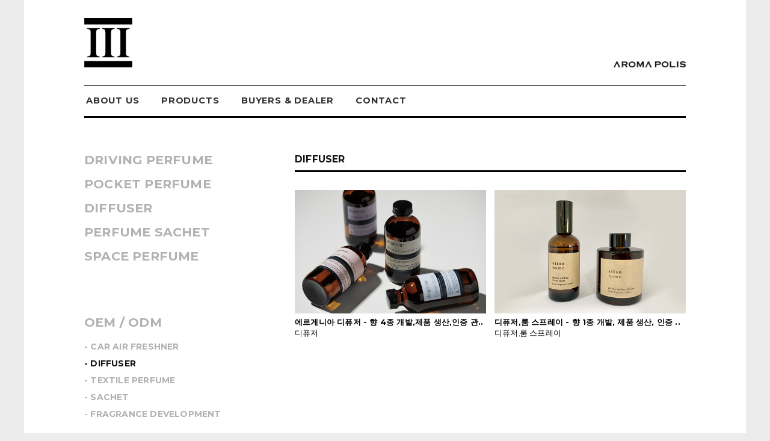

--- FILE ---
content_type: text/html
request_url: http://aromapolis.co.kr/default/mp3/mp3_sub7.php?sub=07
body_size: 4985
content:
<!DOCTYPE html>
<html lang="ko">
<head>
<!------------------------------------------------------------------
deletion of the current branch prohibited
powered by nnin ( http://www.nnin.com )
------------------------------------------------------------------->
<meta http-equiv="Content-Type" content="text/html; charset=euc-kr">
<meta charset="utf-8">
<meta http-equiv="X-UA-Compatible" content="IE=edge">
<meta name="viewport" content="width=device-width, initial-scale=1.0, minimum-scale=1.0, maximum-scale=1.0">
<meta name="description" content="오랜시간 향기로움이 아름답게 기억 될 수 있도록">
<meta name="keywords" content="아로마폴리스">
<meta property="og:type" content="website">
<meta property="og:title" content="">
<meta property="og:description" content="">
<meta property="og:image" content="/default/img/_images/logo.png">
<link rel="icon" href="/default/img/_images/favicon.ico">
<title>아로마폴리스</title>
<!-- Bootstrap core CSS -->
<link href="/default/img/_bootstrap/dist/css/bootstrap.min.css" rel="stylesheet">
<!-- IE10 viewport hack for Surface/desktop Windows 8 bug -->
<link href="/default/img/_bootstrap/assets/css/ie10-viewport-bug-workaround.css" rel="stylesheet">
<!-- HTML5 shim and Respond.js for IE8 support of HTML5 elements and media queries -->
<!--[if lt IE 9]>
<script src="https://oss.maxcdn.com/html5shiv/3.7.2/html5shiv.min.js"></script>
<script src="https://oss.maxcdn.com/respond/1.4.2/respond.min.js"></script>
<![endif]-->
<link rel='stylesheet' type='text/css' href='/default/img/_css/n_style_all.css'>
</head>

<body id="sub_wrap" class="ft_reset">

<link href="https://fonts.googleapis.com/css2?family=Montserrat:wght@200;600;700;800&display=swap" rel="stylesheet">



<div id="backWhite">
<!-- scrollTop : 스크롤탑 -->
<!-- 스크롤탑 -->
<div class="scrollToTop">
<a href="#"><i class="glyphicon glyphicon-menu-up"></i></a>
</div>

<!-- header -->
<div id="header">
<div class="gnb">
<!-- topArea -->


<div class="topArea">
<div class="topArea_inner">

<div class="sublogoGroup">
<a class="sublogo" href="/default/index.php"><img src="/bizdemo69367/img/_images/1/logo.png"></a>
<img class="sublogol" src="/bizdemo69367/img/_images/1/aromapolis.png">
</div>
</div>
</div>




<div class="logoArea">
&#160; &#160; &#160; &#160; <div class="logo"><a href="/bizdemo69367/index.php">
<img src="/bizdemo69367/img/_images/1/logo.png" alt="logo" class="logo_off">
<img src="/bizdemo69367/img/_images/1/logo.png" alt="logo" class="logo_on">
</a></div>
&#160; &#160; &#160; &#160; <p class="button"><i class="glyphicon glyphicon-list"></i></p>
&#160; &#160; </div>
<style>

#header .gnb .nav .mainmenu > ul > li .submenu a{font-weight: 600;}

#header .gnb .nav .mainmenu > ul > li .submenu a.submenu2{ background-color: #d0d0d0;}

</style>

<!-- nav : 로고 & 상단메뉴 -->
<div class="nav">



<!-- menuArea -->
<div class="menuArea">



<div class="mainmenu ft_reset">
<!-- 메뉴갯수조절 : grid4, grid5, grid6, grid7 -->
<ul class="grid6">

<li>
<a href="/default/mp1/mp1_sub1.php?sub=01">ABOUT US</a>
<div class="submenu disNone">
<a href="/default/mp1/mp1_sub1.php?sub=01">ABOUT US</a>
<a href="/default/mp1/mp1_sub2.php?sub=02">MISSION</a>
<a href="/default/mp1/mp1_sub3.php?sub=03">CORE EDGE</a>
<a href="/default/mp1/mp1_sub4.php?sub=04">ORGANIZATION</a>

</div>
</li>

<!--<li>
<a href="#none">BUSINESS</a>
<div class="submenu">
<a href="/default/mp2/mp2_sub1.php?sub=01">사업분야01</a>
<a href="/default/mp2/mp2_sub2.php?sub=02">사업분야02</a>
<a href="/default/mp2/mp2_sub3.php?sub=03">사업분야03</a>
<a href="/default/mp2/mp2_sub4.php?sub=04">사업분야04</a>
<a href="/default/mp2/mp2_sub5.php?sub=05">사업분야05</a>
<a href="/default/mp2/mp2_sub6.php?sub=06">사업분야06</a>
<a href="/default/mp2/mp2_sub7.php?sub=07">혼합형01</a>
<a href="/default/mp2/mp2_sub8.php?sub=08">혼합형02</a>
</div>
</li>-->

<li>
<a href="/default/mp3/mp3_sub2.php?sub=02">PRODUCTS</a>
<div class="submenu disNone">
<a href="/default/mp3/mp3_sub2.php?sub=02">DRIVING PERFUME</a>
<a href="/default/mp3/mp3_sub1.php?sub=01">POCKET PERFUME</a>
<a href="/default/mp3/mp3_sub5.php?sub=05">DIFFUSER PERFUME</a>
<a href="/default/mp3/mp3_sub4.php?sub=04">PERFUME SACHET</a>
<a href="/default/mp3/mp3_sub3.php?sub=03">SPACE PERFUME</a>

<a href="/default/mp3/mp3_sub6.php?sub=06" class="submenu2"> OEM / ODM : CAR AIR FRESHENER</a>
<a href="/default/mp3/mp3_sub7.php?sub=07" class="submenu2"> OEM / ODM : DIFFUSER</a>
<a href="/default/mp3/mp3_sub8.php?sub=08" class="submenu2"> OEM / ODM : TEXTILE PERFUME</a>
<a href="/default/mp3/mp3_sub9.php?sub=09" class="submenu2"> OEM / ODM : SACHET</a>
<a href="/default/mp3/mp3_sub10.php?sub=10" class="submenu2"> OEM / ODM : FRAGRANCE DEVELOPMENT</a>
</div>
</li>



<li>
<a href="/default/mp2/mp2_sub1.php?sub=01">BUYERS & DEALER</a>
<div class="submenu disNone">
<a href="/default/mp2/mp2_sub1.php?sub=01">BUYERS & DEALER</a>
</div>
</li>





<!--<li>
<!--a href="#none">RECRUIT</a>
<div class="submenu disNone">
<a href="/default/mp4/mp4_sub1.php?sub=01">채용안내</a>
<a href="/default/mp4/mp4_sub2.php?sub=02">복리후생</a>
<a href="/default/mp4/mp4_sub3.php?sub=03">인재상</a>
<a href="/default/mp4/mp4_sub4.php?sub=04">채용공고</a>
<a href="/default/mp4/mp4_sub5.php?sub=05">입사지원</a>
</div>
</li>

<li>
<a href="#none">CUSTOMER</a>
<div class="submenu">
<a href="/default/mp5/mp5_sub1.php?sub=01">공지사항</a>
<a href="/default/mp5/mp5_sub2.php?sub=02">자료실</a>
<a href="/default/mp5/mp5_sub3.php?sub=03">FAQ</a>
<a href="/default/mp5/mp5_sub4.php?sub=04">자유게시판</a>
<a href="/default/mp5/mp5_sub5.php?sub=05">예약일정</a>
<a href="/default/mp5/mp5_sub6.php?sub=06">전국매장</a>
<a href="/default/mp5/mp5_sub7.php?sub=07">질문답변</a>
<a href="/default/mp5/mp5_sub8.php?sub=08">상품후기</a>
</div>
</li>-->

<li>
<a href="/default/mp6/mp6_sub1.php?sub=01">CONTACT</a>
<div class="submenu disNone">
<a href="/default/mp6/mp6_sub1.php?sub=01">INQUIRY</a>
<a href="/default/mp6/mp1_sub11.php?sub=11">CONTACT</a>
<!--a href="/default/mp6/mp6_sub2.php?sub=02">견적문의</a>
<a href="/default/mp6/mp6_sub3.php?sub=03">제휴문의</a>
<a href="/default/mp6/mp6_sub4.php?sub=04">일정관리</a>
<a href="/default/mp6/mp6_sub5.php?sub=05">동영상</a>
<a href="/default/mp6/mp6_sub6.php?sub=06">아이콘모음</a>
<a href="/default/mp6/mp6_sub7.php?sub=07">아코디언메뉴</a>
<a href="/default/mp6/mp6_sub8.php?sub=08">사이트맵</a>-->
</div>








</ul>
</div>

</div>

</div>
<!--//nav -->
</div>
</div>

<!-- //header -->

<!-- wrap -->
<div id="module_contents">
<style>
.gallery_etc{display:none}
td{background:#fff!important}
#ext_search{display:none}






#contentsArea img {display:none}
#contentsArea table.board img {display:block}


.paging:nth-last-of-type(1) {display:none;}
.pageMenu ul li:nth-child(4) { margin-top: 0px; }
.pageMenu ul li:nth-child(5) { margin-top: 70px; }


</style>
<!-- 상단이미지 -->


<div class="nt_imgArea">
    <div class="con" style="background-image: url(/default/img/_des/de01/de01_img04.jpg);">
        <p class="animated fadeInRight">
            We have created a awesome theme
            <br>Far far away,behind the word mountains, far from the countries
        </p>
    </div>
</div>

<!-- 현재위치 -->
<div class="n_position">
    <img src="/default/img/_images/history_home.gif" alt="" /><span>PRODUCT > DIFFUSER</span>
</div>

<!-- 본문 -->
<div class="n_contents oem">
<div class="container productM">
<div class="row">

<!-- 메뉴 영역 -->
<div class="col-sm-3">
<!-- 페이지메뉴 -->
<head>
<link rel="stylesheet" type="text/css" href="/bizdemo69367/img/_css/n_style_all.css">
<style>
.suboem {
font-size: 14px!important;
    height: 28px!important;
}
.pageMenu ul li:nth-child(6) {margin-top:70px;}
.pageMenu ul li:nth-child(5) {margin-top:0px!important;}
</style>
</head>
<div class="pageMenu wide">
<h2>PRODUCT</h2>
<ul>
<li ><a href="/default/mp3/mp3_sub2.php?sub=02">DRIVING PERFUME</a></li>
<li ><a href="/default/mp3/mp3_sub1.php?sub=01">POCKET PERFUME</a></li>
<li ><a href="/default/mp3/mp3_sub5.php?sub=05">DIFFUSER PERFUME</a></li>
<li ><a href="/default/mp3/mp3_sub4.php?sub=04">PERFUME SACHET</a></li>
<li ><a href="/default/mp3/mp3_sub3.php?sub=03">SPACE PERFUME</a></li>


<li ><a href="">OEM / ODM</a></li>

<li ><a href="/default/mp3/mp3_sub6.php?sub=06" class="suboem" >- CAR AIR FRESHNER</a></li>
<li class="on" ><a href="/default/mp3/mp3_sub7.php?sub=07" class="suboem" >- DIFFUSER</a></li>
<li ><a href="/default/mp3/mp3_sub8.php?sub=08" class="suboem" >- TEXTILE PERFUME</a></li>
<li ><a href="/default/mp3/mp3_sub9.php?sub=09" class="suboem" >- SACHET</a></li>
<li ><a href="/default/mp3/mp3_sub10.php?sub=10" class="suboem" >- FRAGRANCE DEVELOPMENT</a></li>
</ul>
</div>
<!-- 배너 -->
<!-- 좌측 배너 -->
<div class="left_banner">
    <p class="banner">
        <a href="/default/mp5/mp5_sub5.php?sub=05"><img src="/default/img/_images/left_banner/left_banner_img01.jpg" title="" alt=""></a>
        <a href="/default/mp4/mp4_sub1.php?sub=01"><img src="/default/img/_images/left_banner/left_banner_img02.jpg" title="" alt=""></a>
    </p>
</div>
<!-- 좌측 셀렉트 -->
<div class="form-group left_select">
    <select class="form-control" id="sel2" onchange="if(this.value)window.open(this.value);">
        <option value="">FAMILY SITE</option>
        <option value="http://www.naver.com">NAVER</option>
        <option value="http://www.daum.net">DAUM</option>
        <option value="http://map.naver.com/">네이버 지도</option>
        <option value=http://www.nnin.com>디자인닌</option>
    </select>
</div>
</div>

<!-- 내용 영역 -->
<div class="col-sm-9">
<div id="contentsArea">
<div class="n_tit_page">
<h2>DIFFUSER</h2>
</div>
<!-- 게시판모듈_갤러리형 -->
<div class="n_board_gallery">
<!-- 게시판 시작 -->
<link rel="StyleSheet" href="/bizdemo69367/inc/board/board_17.css" type="text/css">
<script language="javascript" src="/cjs/board.js?com_board_id=17&template=bizdemo69367"></script>

<table border="0" cellspacing="0" cellpadding="0" width="650" bgcolor="#FFFFFF" background="">
<tr>
<td>
<!-- 카테고리 -->

<!-- //카테고리 -->

<table border="0" cellspacing="0" cellpadding="0" width="100%">

</table>
<table border="0" cellpadding="0" cellspacing="0" style="border-collapse:collapse" width="100%" bordercolor="#fff" class="board">
<!-- 내용 -->

	
		<!-- 갤러리형 -->


			<tr valign='top'>
				<td valign='bottom' align='center' width='50%' >
					<table border='0' cellpadding='0' cellspacing='0' width='100%'>
						<tr>

						
						
							<td valign="top" align="center" class='bbsnewf5' style='word-break:break-all;'><!-- overflow:auto; -->
							<table width="100%" border="0" cellspacing="0" cellpadding="0">
																<tr>
									<td valign="bottom" align="center">
																					<a href='/default/mp3/mp3_sub7.php?com_board_basic=read_form&com_board_idx=2&sub=07&&com_board_search_code=&com_board_search_value1=&com_board_search_value2=&com_board_page=&&com_board_id=17&&com_board_id=17'><img alt='' src='/bizdemo69367/component/board/board_17/u_image/2/2121516313_E1848BE185A6E18485E185B3E18480E185A6E18482E185B5E1848BE185A1.jpg' width='135' height='90' border='0'></a>
																			</td>
								</tr>
																<tr>
									<td class="gallery_subject" style="text-align:center">
																			<a href='/default/mp3/mp3_sub7.php?com_board_basic=read_form&com_board_idx=2&sub=07&&com_board_search_code=&com_board_search_value1=&com_board_search_value2=&com_board_page=&&com_board_id=17&&com_board_id=17'><span class='gallery_title'>에르게니아 디퓨저 - 향 4종 개발,제품 생산,인증 관..</span>    </a><br>
																												<span class="gallery_cont">디퓨저</span>
																																				</td>
								</tr>
								<tr>
									<td class="gallery_etc" style="text-align:center;">
									 																		</td>
								</tr>
															</table>
							</td>

						
						</tr>
					</table>
				</td>

			
			
	
		<!-- 갤러리형 -->


			
				<td valign='bottom' align='center' width='50%' >
					<table border='0' cellpadding='0' cellspacing='0' width='100%'>
						<tr>

						
						
							<td valign="top" align="center" class='bbsnewf5' style='word-break:break-all;'><!-- overflow:auto; -->
							<table width="100%" border="0" cellspacing="0" cellpadding="0">
																<tr>
									<td valign="bottom" align="center">
																					<a href='/default/mp3/mp3_sub7.php?com_board_basic=read_form&com_board_idx=1&sub=07&&com_board_search_code=&com_board_search_value1=&com_board_search_value2=&com_board_page=&&com_board_id=17&&com_board_id=17'><img alt='' src='/bizdemo69367/component/board/board_17/u_image/1/1254757902_p7.jpg' width='135' height='90' border='0'></a>
																			</td>
								</tr>
																<tr>
									<td class="gallery_subject" style="text-align:center">
																			<a href='/default/mp3/mp3_sub7.php?com_board_basic=read_form&com_board_idx=1&sub=07&&com_board_search_code=&com_board_search_value1=&com_board_search_value2=&com_board_page=&&com_board_id=17&&com_board_id=17'><span class='gallery_title'>디퓨저,룸 스프레이 - 향 1종 개발, 제품 생산, 인증 ..</span>    </a><br>
																												<span class="gallery_cont">디퓨저,룸 스프레이</span>
																																				</td>
								</tr>
								<tr>
									<td class="gallery_etc" style="text-align:center;">
									 																		</td>
								</tr>
															</table>
							</td>

						
						</tr>
					</table>
				</td>

			</tr>
			</table>








<table border='0' cellpadding='0' cellspacing='0' width='100%'>
<!-- //내용 -->
</table>


<!-- 페이징 -->
<table border="0" cellpadding="0" cellspacing="0" align="center" width="100%">
<tr>
<td width='0'></td>
<td height="34" align="left" class="paging">

</td>
<td width='62' align='right' class="writeBt"'>
<!-- 글쓰기 -->

<!-- 글쓰기 -->
</td>
</tr>
<tr><td colspan='3' height='1' bgcolor="#E5E5E5"></td></tr>
</table>
<!-- //페이징 -->

<!-- 검색 -->

<!-- //검색 -->
</td>
</tr>
</table>
<!-- 게시판 끝 -->
</div>
</div>
</div>

</div>
</div>
</div>

</div>
<!-- //wrap -->

<!-- footer -->
<div id="n_footer">

<!-- sec02 -->
<div class="sec02">
<div class="container">
<div class="row">

<!-- sec02_01 -->
<div class="col-md-7">
<div class="sec02_01">
<!-- ns_address -->
<div class="ns_address">
<img src="/bizdemo69367/img/_images/1/aromapolis.png"><br>
<a href="https://www.instagram.com/aroma_polis_/" target='_blank'><img class="insta" src="/bizdemo69367/img/_images/1/insta.png"></a>
<ul>
<li>아로마폴리스 | 대표 홍순기</li>
<li>경기도 용인시 처인구 지삼로474 2-3F 아로마폴리스 </li>
<li>전화번호 031-304-9552 | 사업자등록번호 107-56-72476</li>
<!--li>통신판매업신고 제2022-용인처인-00550 <a href=http://www.ftc.go.kr/info/bizinfo/communicationList.jsp target="_blank">사업자정보확인</a></li-->
<li class="n_copyright">Copyright AROMA POLIS All Right Reserved.</li>
</ul>

</div>
</div>
</div>

<!-- sec02_02 -->
<div class="col-md-3">
<div class="sec02_02">
<!-- ns_link -->
<div class="ns_link">

<ul>
<li><a href="/default/siteinfo/service_rull.php?sub=02">이용약관</a></li>
<li><a href="/default/siteinfo/personal.php?sub=03">개인정보처리방침</a></li>
<li><a href="/default/mp6/mp1_sub11.php?sub=11">고객센터</a></li>
</ul>
</div>
</div>
</div>



</div>
</div>
<!-- //footer -->

<!-- //header -->


</div>

<!-- Placed at the end of the document so the pages load faster -->
<script src="/default/img/_js/jquery-1.12.4.min.js"></script>
<script src="/default/img/_js/jquery-ui.min.js"></script>
<!--<script>window.jQuery || document.write('<script src="/default/img/_bootstrap/assets/js/vendor/jquery.min.js"></script>')</script>-->
<script src="/default/img/_bootstrap/dist/js/bootstrap.min.js"></script>
<!-- IE10 viewport hack for Surface/desktop Windows 8 bug -->
<script src="/default/img/_bootstrap/assets/js/ie10-viewport-bug-workaround.js"></script>
<script src="/default/img/_js/jquery.easing.1.3.min.js"></script>
<script src="/default/img/_js/jquery.waypoints.min.js"></script>
<script src="/default/img/_js/main.js"></script>
<script src="/default/img/_js/n_jquery_new.js"></script>

</body>

</html><script language="javascript" type="text/javascript" src="/cjs/javascript.lib.js?date=1721110582"></script>

<script language="javascript" src="/cjs/board.js"></script>

            <script type="text/javascript">
            var JsHost = (("https:" == document.location.protocol) ? "https://" : "http://");
            var sTime = new Date().getTime();
            document.write(unescape("%3Cscript id='log_script' src='" + JsHost + "blg-jsk.cafe24.com/weblog.js?uid=aromapolis&t=" + sTime + "' type='text/javascript'%3E%3C/script%3E"));
            </script>
        

--- FILE ---
content_type: text/css
request_url: http://aromapolis.co.kr/default/img/_css/n_style_reset.css
body_size: 1496
content:
@charset 'utf-8';

/*****************************************************************
   deletion of the current branch prohibited
   powered by nnin ( http://www.nnin.com )
*****************************************************************/


html, body, div, span, applet, object, iframe,
h1, h2, h3, h4, h5, h6, p, blockquote, pre,
a, abbr, acronym, address, big, cite, code,
del, dfn, em, img, ins, kbd, q, s, samp,
small, strike, strong, sub, sup, tt, var,
b, u, i, center,
dl, dt, dd, ol, ul, li,
fieldset, form, label, legend,
table, caption, tbody, tfoot, thead, tr, th, td,
article, aside, canvas, details, embed,
figure, figcaption, footer, header, hgroup,
menu, nav, output, ruby, section, summary,
time, mark, audio, video {
	margin: 0;
	padding: 0;
	border: 0;
}

ol, ul, li {list-style-type: none;}

/* HTML5 display-role reset for older browsers */
article, aside, details, figcaption, figure,
footer, header, hgroup, menu, nav, section {
    display: block;
}
 
ol, ul {
    list-style: none;
}
 
blockquote, q {
    quotes: none;
}
 
blockquote:before, blockquote:after,
q:before, q:after {
    content: '';
    content: none;
}





/*****************************************************************
湲고�異붽�
*****************************************************************/
a,
img,
input {
    outline: none !important;
    selector-dummy: expression(this.hideFocus=true) !important;
}

a {
    font-size: 100%;
    color: #000;
    text-decoration: none;
}

a:hover,
a:focus {
    color: #000;
    text-decoration: none;
}

textarea {
    width: 100%;
}

.n_maximg {
    max-width: 100%;
}

table {
    border-collapse: collapse;
    border-spacing: 0;
}

img {
    max-width: 100%;
}



/*****************************************************************
�щ갚 �ㅼ젙
*****************************************************************/
.pt10 {padding-top: 10px !important;}
.pt20 {padding-top: 20px !important;}
.pt30 {padding-top: 30px !important;}
.pt40 {padding-top: 40px !important;}
.pt50 {padding-top: 50px !important;}
.pt60 {padding-top: 60px !important;}
.pt70 {padding-top: 70px !important;}
.pt80 {padding-top: 80px !important;}
.pt90 {padding-top: 90px !important;}
.pt100 {padding-top: 100px !important;}

.pb10 {padding-bottom: 10px !important;}
.pb20 {padding-bottom: 20px !important;}
.pb30 {padding-bottom: 30px !important;}
.pb40 {padding-bottom: 40px !important;}
.pb50 {padding-bottom: 50px !important;}
.pb60 {padding-bottom: 60px !important;}
.pb70 {padding-bottom: 70px !important;}
.pb80 {padding-bottom: 80px !important;}
.pb90 {padding-bottom: 90px !important;}
.pb100 {padding-bottom: 100px !important;}

.mt10 {margin-top: 10px !important;}
.mt20 {margin-top: 20px !important;}
.mt30 {margin-top: 30px !important;}
.mt40 {margin-top: 40px !important;}
.mt50 {margin-top: 50px !important;}
.mt60 {margin-top: 60px !important;}
.mt70 {margin-top: 70px !important;}
.mt80 {margin-top: 80px !important;}
.mt90 {margin-top: 90px !important;}
.mt100 {margin-top: 100px !important;}

.mb10 {margin-bottom: 10px !important;}
.mb20 {margin-bottom: 20px !important;}
.mb30 {margin-bottom: 30px !important;}
.mb40 {margin-bottom: 40px !important;}
.mb50 {margin-bottom: 50px !important;}
.mb60 {margin-bottom: 60px !important;}
.mb70 {margin-bottom: 70px !important;}
.mb80 {margin-bottom: 80px !important;}
.mb90 {margin-bottom: 90px !important;}
.mb100 {margin-bottom: 100px !important;}






/*****************************************************************
�쒕옒洹� �좏깮 釉붾줉�됱긽
*****************************************************************/
::selection {
    background:#aaa;
    color: #FFF;
    text-shadow: none;
}
::-moz-selection {
    background:#aaa;
    color: #FFF;
    text-shadow: none;
}
::-webkit-selection {
    background:#aaa;
    color: #FFF;
    text-shadow: none;
}





/*****************************************************************
bootstrap 踰꾪듉 : 湲곕낯踰꾪듉 蹂���
*****************************************************************/
/* 踰꾪듉 */
.btn-default {
  color: #333;
  background-color: #fff;
  border-color: #ccc;
}
.btn-default:focus,
.btn-default.focus {
  color: #333;
  background-color: #e6e6e6;
  border-color: #e6e6e6;
}
.btn-default:hover {
  color: #333;
  background-color: #e6e6e6;
  border-color: #e6e6e6;
}
.btn-default:active,
.btn-default.active,
.open > .dropdown-toggle.btn-default {
  color: #333;
  background-color: #e6e6e6;
  border-color: #e6e6e6;
}





/*****************************************************************
�щ씪�대뱶 1,2,3 : 醫뚯슦留곹겕踰꾪듉 �щ챸諛곌꼍
*****************************************************************/
.carousel-control.left,
.carousel-control.right {
    background-image: none;
	
}

.formButton {text-align:left;}

.formButton a {width: 120px;
    background: #000;
    color: #fff;
    padding: 10px 100px 10px 10px;}














--- FILE ---
content_type: text/css
request_url: http://aromapolis.co.kr/default/img/_css/n_style_de.css
body_size: 8012
content:
@charset 'utf-8';

/*****************************************************************
   deletion of the current branch prohibited
   powered by nnin ( http://www.nnin.com )
*****************************************************************/



p, dd, input, textarea {font-family: "Noto Sans KR",'Montserrat', sans-serif;}

/*****************************************************************
de01 : �щ씪�대뱶 (諛곌꼍�대�吏� + �띿뒪�� 肄섑뀗痢�)
*****************************************************************/
.de01 .carousel-inner {
    position: relative;
    z-index: 1;
}
.de01 .carousel-inner .item {
    height: 650px;/* �믪씠媛� 議곗젅 */
    background-position: center center;
    background-size: cover;
    background-repeat: no-repeat;
}

.de01 .carousel-inner .item:before {
    -webkit-transition: all 0.2s ease-out;
    transition: all 0.2s ease-out;
    position: absolute;
    content: '';
    top: 0;
    left: 0;
    background: rgba(0, 0, 0, 0.0);/* overlay */
    width: 100%;
    height: 100%;
    z-index: 2;
}
.de01 .carousel-inner .item:hover:before {
   /* overlay */
}

.de01 .carousel-caption {
    position: absolute;
    left: 50%;
    top: 50%;
    bottom: auto;
    z-index: 10;
    -webkit-transform: translate(-50%, -50%);
    -ms-transform: translate(-50%, -50%);
    -moz-transform: translate(-50%, -50%);
    -o-transform: translate(-50%, -50%);
    transform: translate(-50%, -50%);
    
    margin: 0 auto;
    max-width: 1300px;
    width: 100%;
    height: 100%;
    display: table;
    padding: 0 50px;
}
.de01 .carousel-caption .box {
    display: table-cell;
    vertical-align: middle;
	    top: 50px;
    	position: absolute;
    animation-duration: 1s;
    animation-delay: 1s;
    text-align: left;/* left, center, right */
}

.de01 #myCarousel .carousel-control {
    z-index: 11;
    width: 7%;display: none;
}
.de01 #myCarousel .carousel-indicators {display: none;}
.de01 .carousel-caption .box img.aroma {width:35%;padding-bottom: 10px; }
.de01 #myCarousel .carousel-control .glyphicon-menu-left {
/*    visibility: hidden;*/
    position: absolute;
    top: 48%;
    left: 30%;
    z-index: 5;
    margin-top: -10px;
    display: inline-block;
    font-size: 15px;
    background-color: rgba(10, 10, 10, 0.85);
    border-radius: 2px;
    text-shadow: none;
    padding: 10px;
    color: #fff;
}
.de01 #myCarousel .carousel-control .glyphicon-menu-right {
/*    visibility: hidden;*/
    position: absolute;
    top: 48%;
    right: 30%;
    z-index: 5;
    margin-top: -10px;
    display: inline-block;
    font-size: 15px;
    background-color: rgba(10, 10, 10, 0.85);
    border-radius: 2px;
    text-shadow: none;
    padding: 10px;
    color: #fff;
}

.de01 #myCarousel .carousel-indicators li {
    -webkit-transition: all 0.2s ease-out;
    transition: all 0.2s ease-out;
    width: 16px;
    height: 16px;
    background-color: rgba(90, 90, 90, 0.8);
    border: 0px solid #888;
    border-radius: 2px;
    margin: 0px;
}
.de01 #myCarousel .carousel-indicators li.active {
    width: 32px;
    height: 16px;
    background-color: rgba(0, 0, 0, 0.9);
}


/* �쒕ぉ */
.de01 .carousel-caption .box h2 {
    letter-spacing: -1px;
    text-shadow: 0px 1px 2px rgba(0, 0, 0, 0.6);
    font-size: 3.0em;
    font-weight: 300;
    color: #fff;
}
.de01 .carousel-caption .box h2 strong {
    font-weight: 700;
    color: #fff;
}
    
/* �댁슜 */
.de01 .carousel-caption .box p {
    padding: 2% 0;
    text-shadow: none;
    line-height: 2.2;
    font-size: 1.125em;
    letter-spacing: 0.5px;
    color: #000;
}
/* 留곹겕踰꾪듉 */
.de01 .box a.btn {
    background-color: rgba(255, 255, 255, 0.7);
    border: 0px solid #000;
    font-size: 0.875em;
    color: #333;
}
.de01 .box a.btn:hover {
    background-color: rgba(255, 255, 255, 0.9);
}

/* �대�吏� */
.de01 .carousel-caption .box img {
    max-width: 100%;
    width: 100%;
}

@media screen and (max-width: 768px) {
    .de01 .carousel-inner .item {
        height: 300px;
    }
    .de01 .carousel-caption {
        padding: 0 12%; top:50%;
    }
    .de01 .carousel-caption .box h2 {
        font-size: 1.5em;
        line-height: 110%;
    }
    .de01 .carousel-caption .box p { 
        font-size: 0.8em;
    line-height: 170%;
    }
	.de01 .carousel-caption .box img.aroma {
        width: 45%;
    }
    .de01 #myCarousel .carousel-control .glyphicon-menu-left {
        left: 1%;
        padding: 5px;
    }
    .de01 #myCarousel .carousel-control .glyphicon-menu-right {
        right: 1%;
        padding: 5px;
    }
	
	
}





/*****************************************************************
de02 : �щ씪�대뱶 (諛곌꼍�대�吏� + �대�吏� 肄섑뀗痢�)
*****************************************************************/
.de02 .carousel-inner {
    position: relative;
    z-index: 1;
}
.de02 .carousel-inner .item {
    height: 600px;/* �믪씠媛� 議곗젅 */
    background-position: center center;
    background-size: cover;
    background-repeat: no-repeat;
}

.de02 .carousel-inner .item:before {
    -webkit-transition: all 0.2s ease-out;
    transition: all 0.2s ease-out;
    position: absolute;
    content: '';
    top: 0;
    left: 0;
    background: rgba(0, 0, 0, 0.0);/* overlay */
    width: 100%;
    height: 100%;
    z-index: 2;
}
.de02 .carousel-inner .item:hover:before {
    background: rgba(0, 0, 0, 0.1);/* overlay */
}

.de02 .carousel-caption {
    position: absolute;
    left: 50%;
    top: 50%;
    bottom: auto;
    z-index: 10;
    -webkit-transform: translate(-50%, -50%);
    -ms-transform: translate(-50%, -50%);
    -moz-transform: translate(-50%, -50%);
    -o-transform: translate(-50%, -50%);
    transform: translate(-50%, -50%);
    
    margin: 0 auto;
    max-width: 1300px;
    width: 100%;
    height: 100%;
    display: table;
    padding: 0 80px;
}
.de02 .carousel-caption .box {
    display: table-cell;
    vertical-align: middle;
    animation-duration: 1s;
    animation-delay: 1s;
    text-align: center;/* left, center, right */
/*    border: 1px solid #000;*/
    
}

.de02 #myCarousel2 .carousel-control {
    z-index: 11;
    width: 7%;
}
.de02 #myCarousel2 .carousel-control .glyphicon-menu-left {
/*    visibility: hidden;*/
    position: absolute;
    top: 48%;
    left: 30%;
    z-index: 5;
    margin-top: -10px;
    display: inline-block;
    font-size: 15px;
    background-color: rgba(220, 220, 220, 0.9);
    border-radius: 2px;
    text-shadow: none;
    padding: 10px;
    color: #111;
}
.de02 #myCarousel2 .carousel-control .glyphicon-menu-right {
/*    visibility: hidden;*/
    position: absolute;
    top: 48%;
    right: 30%;
    z-index: 5;
    margin-top: -10px;
    display: inline-block;
    font-size: 15px;
    background-color: rgba(220, 220, 220, 0.9);
    border-radius: 2px;
    text-shadow: none;
    padding: 10px;
    color: #111;
}

.de02 #myCarousel2 .carousel-indicators li {
    -webkit-transition: all 0.2s ease-out;
    transition: all 0.2s ease-out;
    width: 16px;
    height: 16px;
    background-color: rgba(220, 220, 220, 0.8);
    border: 0px solid #888;
    border-radius: 2px;
    margin: 0px;
}
.de02 #myCarousel2 .carousel-indicators li.active {
    width: 32px;
    height: 16px;
    background-color: rgba(255, 255, 255, 0.8);
}


/* �쒕ぉ */
.de02 .carousel-caption .box h2 {
    letter-spacing: -1px;
    text-shadow: 0px 1px 2px rgba(0, 0, 0, 0.6);
    font-size: 2.5em;
    font-weight: 300;
    color: #fff;
}
.de02 .carousel-caption .box h2 strong {
    font-weight: 700;
    color: #fff;
}
    
/* �댁슜 */
.de02 .carousel-caption .box p {
    padding: 10px 0;
    line-height: 110%;
    text-shadow: 0px 1px 2px rgba(0, 0, 0, 0.6);
    font-size: 1.250em;
    font-weight: 300;
    color: rgba(255, 255, 255, 0.8);
}
/* 留곹겕踰꾪듉 */
.de02 .box a.btn {
    background-color: rgba(210, 210, 210, 0.6);
    border: 0px solid #000;
    font-size: 0.875em;
    color: #fff;
}
.de02 .box a.btn:hover {
    background-color: rgba(200, 200, 200, 0.9);
}

/* �대�吏� */
.de02 .carousel-caption .box img {
    max-width: 100%;
    width: 100%;
}

@media screen and (max-width: 768px) {
    .de02 .carousel-inner .item {
        height: 400px;
    }
    .de02 .carousel-caption {
        padding: 0 50px;
    }
    .de02 .carousel-caption .box h2 {
        font-size: 1.5em;
        line-height: 110%;
    }
    .de02 .carousel-caption .box p {
        font-size: 1.0em;
        line-height: 110%;
    }
    .de02 #myCarousel2 .carousel-control .glyphicon-menu-left {
        left: 1%;
        padding: 5px;
    }
    .de02 #myCarousel2 .carousel-control .glyphicon-menu-right {
        right: 1%;
        padding: 5px;
    }
}





/*****************************************************************
de03 : �щ씪�대뱶 (�대�吏�留� �ъ슜 : �뺣퉬�⑥쟻��)
*****************************************************************/
.container-fluid {padding:0 !important;}
.de03 .carousel {margin: 5% 0;position: relative; }
.de03 .carousel-inner {
    position: relative;
    z-index: 1;
}

.de03 #myCarousel3 .carousel-control {
    z-index: 11;
    width: 7%;
}

.de03 .carousel .carousel-inner img {
    width: 50%;
    height: auto;
	float: right;
}

.de03 .carousel .carousel-inner .textBox {
	position:absolute;
	width: 45%;
	padding: 6% 0;
	
	text-align: left;
}
.de03 .carousel .carousel-inner .textBox h3 {font-size: 1.7em;line-height: 1.7; padding-bottom: 10px;}
.de03 .carousel .carousel-inner .textBox p {font-size: 1em;line-height: 1.7;padding-bottom: 40px;}
.de03 .carousel .carousel-inner .textBox a {letter-spacing: 1px; border-bottom: 1px solid #000;color:#000; font-weight: 700; }
.de03 .carousel .carousel-indicators {top:0;margin: 0;left: 0; text-align: left;font-weight: 800;height: 50px;}
.carousel-indicators li {border: 0;  background: none;text-indent:0; padding-right: 20px;color: #b2b2b2}
.carousel-indicators .active {background: none;color:#000}

@media screen and (max-width: 991px) {
    .de03 .carousel .carousel-indicators {
        top: 8px;
    left: 15px;
    }
}



/*****************************************************************
de04 : 異붿텧寃뚯떆臾�1
*****************************************************************/
.de04 {
    border: 0px solid #f00;
}





/*****************************************************************
de05 : 異붿텧寃뚯떆臾�2
*****************************************************************/
.de05 {
    border: 0px solid #f00;
}
.de05 .nm_customer {
    text-align: left;
}
.de05 .nm_customer h4 {
    background-color: #333;
    border-radius: 3px;
    padding: 10px;
    text-align: left;
    letter-spacing: 1px;
    font-size: 1.0em;
    color: #fff;
}
.de05 .nm_customer h4 i {
    background-color: rgba(0, 0, 0, 0.4);
    border-radius: 3px;
    padding: 10px;
    margin-right: 10px;
    color: #fff;
}

.de05 .nm_customer ul {
    padding: 13px;
    border: 1px solid #ddd;
}
.de05 .nm_customer li {
    line-height: 25px;
}

@media screen and (max-width: 991px) {
    .de05 .row > div {
        margin: 0 0 30px;
    }
}






/*****************************************************************
de06 : 異붿텧寃뚯떆臾�3
*****************************************************************/
.de06 {
    border: 0px solid #f00;
}





/*****************************************************************
de07 : 1�⑦삎�대�吏�
*****************************************************************/
.de07 {
    margin: 0px 0px;
    border: 0px solid #f00;
}
.de07 p {
    font-size: 0;
}
.de07 img {
    width: 100%;
}





/*****************************************************************
de08 : 3�⑦삎
*****************************************************************/
.de08 {
    margin: 0px 0px;
    text-align: left;
}

.de08 .row > div {
    margin: 0 0 30px;
}


/**/
.de08 .row > div .imgArea {
    font-size: 0px;
    overflow: hidden;
}
.de08 .row > div .imgArea img {
    -webkit-transition: all 0.2s ease-out;
    transition: all 0.2s ease-out;
    -webkit-transform: scale(1.1);
    transform: scale(1.1);
    width: 100%;
}
.de08 .row > div:hover .imgArea img {
    -webkit-transform: scale(1.0);
    transform: scale(1.0);
}

/**/
.de08 .row > div .txtArea {
    -webkit-transition: all 0.4s ease-out;
    transition: all 0.4s ease-out;
    width: 100%;
    position: relative;
}
.de08 .row > div .txtArea p {
    -webkit-transition: all 0.2s ease-out;
    transition: all 0.2s ease-out;
    width: 100%;
    height: 80px;
    line-height: 80px;
    font-size: 1.500em;
    color: #fff;
    padding-left: 10px;
    background-color: rgba(175, 159, 145, 0.8);
}
.de08 .row > div:hover .txtArea p {
    padding-left: 20px;
}
.de08 .row > div:nth-child(odd) .txtArea p {
    background-color: rgba(140, 170, 157, 0.8);
}
.de08 .row > div .txtArea i {
    position: absolute;
    top: 30px;
    right: 25px;
    font-size: 1.500em;
    color: #fff;
}

.de08 .row > div .txtArea dl {
    margin: 10px 0 0;
}
.de08 .row > div .txtArea dl dd {
    font-size: 1.125em;
    color: #555;
}

@media screen and (max-width: 768px) {
}



/*****************************************************************
de09 : �쒗쑕��
*****************************************************************/
.de09 {
    border: 0px solid #f00;
}

.de09 .box {
    position: relative;
    overflow: hidden;
    margin: 0px 0 30px;
}

/**/
.de09 .box .imgArea {
    position: relative;
    overflow: hidden;
}

/* overlay color */
.de09 .box .imgArea span.overlay {
    -webkit-transition: all 0.4s ease-out;
    transition: all 0.4s ease-out;
    position: absolute;
    top: 0px;
    left: 0px;
    z-index: 1;
    width: 100%;
    height: 100%;
    background: #000;
    border-radius: 0px;
    opacity: 0.1;
}
.de09 .box:hover .imgArea span.overlay {
    opacity: 0.8;
}

.de09 .box .imgArea img {
    -webkit-transition: all 0.2s ease-out;
    transition: all 0.2s ease-out;
    -webkit-transform: scale(1.0);
    transform: scale(1.0);
}
.de09 .box:hover .imgArea img {
    -webkit-transform: scale(1.2);
    transform: scale(1.2);
}

/**/
.de09 .box .txtArea {
    -webkit-transition: all 0.2s ease-out;
    transition: all 0.2s ease-out;
    position: absolute;
    top: 50%;
    left: 0px;
    z-index: 2;
    padding: 0px;
    width: 100%;
    transform: translate(0%, -100%);
    opacity: 0;
}
.de09 .box:hover .txtArea {
    transform: translate(0%, -50%);
    opacity: 1;
}

.de09 .box .txtArea p {
    background-color: #111;
/*    box-shadow: 0px 0px 20px 5px rgba(255, 255, 255, 1.0);*/
    border: 1px solid #888;
    border-width: 1px 0;
    height: 50px;
    line-height: 50px;
    text-align: center;
    font-weight: 300;
    font-size: 0.875em;
    color: #fff;
}






/*****************************************************************
de10 : �덉빟臾몄쓽(硫붿씤�쇰찓��)
*****************************************************************/
.de10 {
    position: relative;
    width: 100%;
}

.de10 .np_form.n_formStyle01 {
    color: #fff;
}
.de10 .np_form > table > tbody > tr > td > table > tbody > tr:first-child {
    border-top: 1px solid transparent;
}
.de10 .np_form.n_formStyle01 input[class=formmail_border] {
    border: 1px solid rgba(200, 200, 200, 0.6);
    background-color: transparent;
}
.de10 .np_form.n_formStyle01 td.formmail_title_bgcolor {
    background-color: rgba(200, 200, 200, 0.1);
    border-top: 1px solid rgba(200, 200, 200, 0.2);
    color: #fff;
}
.de10 .np_form.n_formStyle01 td.formmail_cell_bgcolor {
    width: 80%;
    padding: 0px !important;
}
.de10 .np_form.n_formStyle01 select {
    border: 1px solid rgba(200, 200, 200, 0.6);
    background-color: transparent;
    color: #fff;
}
.de10 .np_form.n_formStyle01 select option {
    color: #000;
}
.de10 .np_form.n_formStyle01 td.formmail_cell_bgcolor textarea {
/*    height: 200px !important;*/
    background-color: transparent;
    border: 1px solid rgba(200, 200, 200, 0.6);
}

/*媛쒖씤�뺣낫 �숈쓽*/
.de10 .np_form.n_formStyle01 td.formmail_cell_bgcolor .personalInformation {
    color: rgba(200, 200, 200, 0.7);
}
.de10 .np_form.n_formStyle01 td.formmail_cell_bgcolor .personalInformation textarea {
    border: 1px solid rgba(200, 200, 200, 0.6);
/*    height: 47px !important;*/
}

/* 踰꾪듉(send) */
.de10 .np_form.n_formStyle01 button {
    margin: 10px;
    width: 100px;
    background-color: #a00000;
    border: 0px;
    border-radius: 2px;
    font-size: 1.0em;
    color: #fff;
}
.de10 .np_form.n_formStyle01 button:hover {
    background-color: #8b0000;
}






/*****************************************************************
de11 : 3�④�濡쒗삎(梨꾩슜�덈궡)
*****************************************************************/
.de11 {
    
}
.de11 .row > div {
    position: relative;
    overflow: hidden;
    margin: 0px 0 20px;
}

/**/
.de11 .row div .imgArea {
    float: left;
    width: 40%;
    height: 200px;
    overflow: hidden;
    position: relative;
}

.de11 .row div .imgArea:before {
    -webkit-transition: all 0.2s ease-out;
    transition: all 0.2s ease-out;
    position: absolute;
    top: 0px;
    left: 0px;
    content: '';
    width: 100%;
    height: 100%;
    background-color: #000;
    opacity: 0.1;
}
.de11 .row div:hover .imgArea:before {
    opacity: 0.5;
}

.de11 .row div .imgArea p {
    -webkit-transition: all 0.6s ease-out;
    transition: all 0.6s ease-out;
    background-size: auto;
    background-position: center center;
    background-repeat: no-repeat;
    width: 100%;
    height: 100%;
}

.de11 .row div:hover .imgArea p {
    background-position: top;
}

.de11 .row div .imgArea p {
    font-size: 0px;
    display: block;
}
.de11 .row div .imgArea p img {
    width: 100%;
    min-height: 200px;
}

/**/
.de11 .row div .txtArea {
    -webkit-transition: all 0.2s ease-out;
    transition: all 0.2s ease-out;
    float: left;
    width: 60%;
    height: 200px;
    display: table;
    background-color: #fff;
    border: 1px solid #ccc;
}
.de11 .row div:hover .txtArea {
    background-color: #ccc;
    border: 10px solid #ccc;
}
.de11 .row div .txtArea .box {
    display: table-cell;
    vertical-align: middle;
    padding: 0 40px;
    text-align: center;
    font-size: 1.5em;
    color: #111;
}
.de11 .row div .txtArea .box span i {
    display: block;
    padding-bottom: 10px;
    font-size: 2.0em;
    color: #aaa;
}
.de11 .row div:hover .txtArea .box span,
.de11 .row div:hover .txtArea .box span i {
    color: #fff;
}

@media screen and (max-width: 768px) {
    .de11 .row div .imgArea,
    .de11 .row div .txtArea {
        width: 100%;
    }
}





/*****************************************************************
de12 : 3�⑥븘�댁퐯
*****************************************************************/
.de12 {
}

.de12 .sec {
    margin: 10px auto;
    text-align: center;
}

.de12 .sec p.icon {
    display: inline-block;
    margin: 10px 0;
    background: #ddd;
    border: 10px solid #eee;
    border-radius: 100%;
}

.de12 .sec i.glyphicon {
    -webkit-transition: all 0.4s ease-out;
    transition: all 0.4s ease-out;
    display: table-cell;
    vertical-align: middle;
    padding: 70px;
    font-size: 4em;
}
.de12 .sec:hover i.glyphicon {
    cursor: pointer;
    -webkit-transform: rotate(180deg);
    transform: rotate(180deg);
    color: #396b77;
}

.de12 .sec strong {
    -webkit-transition: all 0.2s ease-out;
    transition: all 0.2s ease-out;
    display: block;
    padding: 10px;
    word-wrap: break-word;
    text-align: center;
    letter-spacing: -0.5px;
    font-size: 1.750em;
    color: #333;
}
.de12 .sec:hover strong {
    color: #0e8188;
}

.de12 .sec span {
    display: inline-block;
    padding: 10px 20px;
    font-size: 1.0em;
    color: #666;
}






/*****************************************************************
de13 : 醫뚯슦6��
*****************************************************************/
.de13 {
    padding: 0px 0;
    overflow: hidden;
    border: 0px solid #f00;
}

.de13 .con_left {
    text-align: left;
    border: 0px solid #f00;
}
.de13 .con_right {
    text-align: left;
    border: 0px solid #f00;
}
.de13 .con {
    overflow: hidden;
    margin: 20px 0;
}

.de13 .con .glyphicon {
    -webkit-transition: all 0.4s ease-out;
    transition: all 0.4s ease-out;
    width: 20%;
    float: left;
    background-color: #ddd;
    border-radius: 3px;
    max-width: 120px;
    line-height: 120px;
    text-align: center;
    font-size: 2.0em;
}
.de13 .con:hover .glyphicon {
    background-color: #333;
    font-size: 2.0em;
    color: #fff;
}

.de13 .con div {
    width: 80%;
    float: right;
    padding-left: 10px;
}

.de13 .con div h4 {
    -webkit-transition: all 0.2s ease-out;
    transition: all 0.2s ease-out;
    margin: 10px 0;
    font-size: 1.250em;
    color: #333;
}
.de13 .con div:hover h4 {
    padding-left: 10px;
}

.de13 .con div p {
    text-align: left;
    font-size: 1.0em;
    color: #666;
}

.de13 .con div em {
    text-align: left;
    font-size: 0.875em;
    color: #aaa;
}





/*****************************************************************
de14 : �꾩퐫�붿뼵
*****************************************************************/
.de14 {
    text-align: left;
    border: 0px solid #f00;
}
.de14 .panel-group .panel {
    position: relative;
    border: 1px solid #ccc;
}
.de14 .panel-group .panel .accordion-toggle:after {
    font-family: 'Glyphicons Halflings';
    content: "\e258";
    position: absolute;
    top: 10px;
    right: 10px;
    font-size: 1.0em;
    color: #333;
}
.de14 .panel-group .panel .accordion-toggle.collapsed:after {
    content: "\e259";
    color: #333;
}
.de14 .panel-group .panel .panel-heading {
    -webkit-transition: all 0.2s ease-out;
    transition: all 0.2s ease-out;
    background-color: #f0f0f0;
}
.de14 .panel-group .panel .panel-heading.collapsed {
    background-color: #fff;
}
.de14 .panel-group .panel .panel-heading h4 {
    padding-left: 0px;
    cursor: pointer;
    font-weight: 700;
    font-size: 1.0em;
    color: #111;
}
.de14 .panel-group .panel .panel-heading.collapsed h4 {
    padding-left: 0px;
    font-weight: 400;
    color: #333;
}
.de14 .panel-group .panel .panel-body {
    word-break: break-all;
    background-color: #fff;
    color: #888;
}






/*****************************************************************
de15 : 遺덇퇋移숇툝濡�
*****************************************************************/
.de15 {
    
}
.de15 .row > div {
/*    padding: 5px;*/
}
.de15 .con {
    position: relative;
    margin: 0 0 30px;
    display: table;
    vertical-align: middle;
    width: 100%;
    background-size: cover;
    background-position: center center;
/*    border: 5px solid #fff;*/
}
.de15 .con_txt {
    -webkit-transition: all 0.2s ease-out;
    transition: all 0.2s ease-out;
    background-color: rgba(0, 0, 0, 0.2);
    display: table-cell;
    vertical-align: middle;
    text-align: center;
    height: 200px;
}
.de15 .con_txt:hover {
    background-color: rgba(0, 0, 0, 0.6);
}
.de15 .con span {
    -webkit-transition: all 0.2s ease-out;
    transition: all 0.2s ease-out;
    display: inline-block;
    text-align: center;
    padding: 20px;
    border: 1px solid rgba(255, 255, 255, 0.2);
    color: rgba(255, 255, 255, 0.8);
}
.de15 .con:hover span {
    padding: 30px;
    border: 5px solid rgba(255, 255, 255, 0.8);
    color: rgb(255, 255, 255);
}





/*****************************************************************
de16 : 濡ㅼ삤踰�6��
*****************************************************************/
.de16 {
    
}
.de16 .row {
    overflow: hidden;
}
.de16 .row > div {
    margin: 0 0 30px;
}

.de16 .box {
    position: relative;
    overflow: hidden;
}

/**/
.de16 .box .imgArea {
    
}
.de16 .box .imgArea span.overlay {
    -webkit-transition: all 0.2s ease-out;
    transition: all 0.2s ease-out;
    position: absolute;
    bottom: 0px;
    left: 0px;
    z-index: 1;
    background-color: #000;
    width: 100%;
    height: 100%;
    opacity: 0.2;
}
.de16 .box:hover .imgArea span.overlay {
    opacity: 0.8;
}
.de16 .box .imgArea img {
    -webkit-transition: all 0.2s ease-out;
    transition: all 0.2s ease-out;
    -webkit-transform: scale(1.0);
    transform: scale(1.0);
    width: 100%;
}
.de16 .box:hover .imgArea img {
    -webkit-transform: scale(1.2);
    transform: scale(1.2);
}

/**/
.de16 .box .txtArea {
    -webkit-transition: all 0.2s ease-out;
    transition: all 0.2s ease-out;
    position: absolute;
    top: 50%;
    left: 50%;
    width: 90%;
    transform: translate(-50%, -20%);
    z-index: 2;
    padding: 10px;
    text-align: center;
    opacity: 0;
}
.de16 .box:hover .txtArea {
    transform: translate(-50%, -50%);
    opacity: 1;
}
.de16 .box .txtArea h3 {
    padding: 5px 0;
    font-weight: 700;
    font-size: 1.5em;
    color: #fff;
}

.de16 .box .txtArea p {
    font-size: 0.875em;
    color: #ddd;
}

.de16 .box .txtArea span {
    display: block;
    padding-top: 10px;
}
.de16 .box .txtArea span a {
    font-size: 0.875em;
}






/*****************************************************************
de17 : 濡ㅼ삤踰�4��
*****************************************************************/
.de17 {
    border: 0px solid #f00;
}
.de17 .box {
}

/**/
.de17 .box .imgArea {
    position: relative;
    overflow: hidden;
}
.de17 .box .imgArea span.overlay {
    -webkit-transition: all 0.2s ease-out;
    transition: all 0.2s ease-out;
    position: absolute;
    bottom: 0px;
    left: 0px;
    z-index: 5;
    background-color: #000;
    width: 100%;
    height: 100%;
    opacity: 0.1;
}
.de17 .box:hover .imgArea span.overlay {
    opacity: 0.6;
}
.de17 .box .imgArea img {
    -webkit-transition: all 0.2s ease-out;
    transition: all 0.2s ease-out;
    -webkit-transform: scale(1.0);
    transform: scale(1.0);
    width: 100%;
}
.de17 .box:hover .imgArea img {
    -webkit-transform: scale(1.1);
    transform: scale(1.1);
}

/**/
.de17 .box .txtArea {
    padding: 10px 0 30px;
    position: relative;
    top: 10px;
    left: 0px;
    text-align: justify;
    border: 0px solid #f00;
}
.de17 .box .txtArea h3 {
    -webkit-transition: all 0.2s ease-out;
    transition: all 0.2s ease-out;
    font-size: 1.250em;
    color: #666;
}
.de17 .box:hover .txtArea h3 {
    padding-left: 10px;
    color: #000;
}
.de17 .box .txtArea p {
    padding: 10px 0;
    text-align: left;
    font-size: 1.0em;
    color: #888;
}
.de17 .box:hover .txtArea p {
    color: #000;
}
.de17 .box .txtArea span a {
/*    display: block;*/
    padding: 10px;
    font-size: 0.875em;
}
.de17 .box:hover .txtArea span a {
    background-color: #aaa;
    color: #fff;
}






/*****************************************************************
de18 : 濡ㅼ삤踰�2,4��
*****************************************************************/
.de18 {
    border: 0px solid #f00;
}

/**/
.de18 ul {
    position: relative;
    overflow: hidden;
    height: 200px;/**/
}
.de18 ul li {
    float: left;
    width: 25%;/**/
    height: 100%;/**/
    background-position: center center;
    background-repeat: no-repeat;
    background-size: cover !important;
    border-right: 1px solid #fff;
    border-bottom: 1px solid #fff;
    
}

/**/
.de18 ul li .box {
    -webkit-transition: all 0.2s ease-out;
    transition: all 0.2s ease-out;
    display: table;
    width: 100%;
    height: 100%;
    background-color: rgba(0, 0, 0, 0.1);
}

.de18 ul li .box.color01 {
    background-color: rgba(43, 49, 65, 0.5);
}
.de18 ul li .box.color02 {
    background-color: rgba(57, 45, 74, 0.5);
}
.de18 ul li .box.color03 {
    background-color: rgba(39, 64, 54, 0.5);
}
.de18 ul li .box.color04 {
    background-color: rgba(65, 62, 42, 0.5);
}

.de18 ul li:hover .box.color01 {
    background-color: rgba(40, 52, 70, 0.9);
}
.de18 ul li:hover .box.color02 {
    background-color: rgba(45, 37, 54, 0.9);
}
.de18 ul li:hover .box.color03 {
    background-color: rgba(35, 54, 46, 0.9);
}
.de18 ul li:hover .box.color04 {
    background-color: rgba(67, 63, 43, 0.9);
}

/**/
.de18 .box .txtArea {
    -webkit-transition: all 0.2s ease-out;
    transition: all 0.2s ease-out;
    display: table-cell;
    text-align: center;
    vertical-align: middle;
}
.de18 .box .txtArea:hover {
    padding-right: 20px;
}

.de18 .box .txtArea i {
    display: inline-block;
    padding-bottom: 10px;
/*    opacity: 0.6;*/
    font-size: 1.5em;
    color: #fff;
}
.de18 .box .txtArea p {
    text-align: center;
    font-weight: 400;
    font-size: 1.0em;
    color: #fff;
}

.de18 .box p.imgArea {
    font-size: 0px;
    width: 100%;
}

@media screen and (max-width: 991px) {
    .de18 ul {
        height: 300px;/**/
    }
    .de18 ul li {
        width: 50%;
        height: 50%;/* 1/n */
        margin-bottom: 0px;
    }
}





/*****************************************************************
de19 : 1�⑦삎�띿뒪��
*****************************************************************/
.de19 {
    
}
.de19 .section {
    -webkit-transition: all 0.2s ease-out;
    transition: all 0.2s ease-out;
    position: relative;
    margin: 0;
    padding: 0;
    z-index: 2;
/*    background-color: rgba(16, 102, 134, 0.8);*/
    display: table;
    width: 100%;
    height: 400px;/*�믪씠媛믪“��*/
}
.de19 .section:hover {
/*    background-color: rgba(16, 102, 134, 0.9);*/
}

.de19 .section .con {
    border: 0px solid #fff;
    padding: 10px;
    display: table-cell;
    text-align: center;
    vertical-align: middle;
    color: #fff;
}

.de19 .section .con h3 {
    -webkit-transition: all 0.2s ease-out;
    transition: all 0.2s ease-out;
    text-align: center;
    font-family: 'Playfair Display', serif;
    font-weight: 900;
    font-size: 2.5em;
    color: #eee;
}
.de19 .section:hover h3 {
    text-shadow: 0px 0px 20px rgba(255, 255, 255, 0.6);
    color: #fff;
}

.de19 .section .con p {
    padding: 10px;
    text-align: center;
    font-weight: 100;
    font-size: 1.0em;
    color: #eee;
}

.de19 .section .con a {
    background-color: #a71a00;
    border-radius: 20px;
    max-width: 160px;
    width: 100%;
    height: 40px;
    line-height: 40px;
    display: inline-block;
    margin: 5px;
    text-align: center;
    color: #fff;
}
.de19 .section .con a:hover {
    background-color: #801400;
    color: #fff;
}






/*****************************************************************
de20 : ���쒖씤�щ쭚
*****************************************************************/
.de20 {
    text-align: left;
    border: 0px solid #f00;
}

.de20 .con {
    position: relative;
    overflow: hidden;
}

/**/
.de20 .con .imgArea {
    float: left;
    width: 30%;/**/
    height: 600px;/**/
    padding-right: 30px;
    border: 0px solid #f00;
display: none;
}
.de20 .con .imgArea p {
    background-size: cover;
    background-position: center center;
    background-repeat: no-repeat;
    border-radius: 5px;
    width: 100%;
    height: 100%;
}

/**/
.de20 .con .txtArea {
    float: left;
    width: 100%;/**/
    border: 0px solid #f00;
}

.de20 .con .txtArea .slogan {
    text-align: left;
    /* font-weight: 300; */
    /* font-size: 2.0em; */
    color: #000000;
    line-height: 1.7em;
    padding: 20px 0 50px 0;
    border-bottom: 1px solid #b2b2b2;
}

.de20 .con .txtArea dl {
}

.de20 .con .txtArea dl dt {
    margin: 40px 0 10px;
    font-size: 1.250em;
    font-weight: 400;
    color: #222;
}

.de20 .con .txtArea dl dd {
    text-align: justify;
    font-size: 1.0em;
    line-height: 200%;
    color: #000;
	font-family: "Noto Sans KR",'Montserrat', sans-serif;
}

.de20 .con .txtArea dl dd b{font-weight: 600;}
.de20 .con .txtArea p.sign {
	display:none;
    float: right;
    text-align: left;
    padding: 50px 0 10px;
    font-size: 1.0em;
}

.de20 .con .txtArea p.sign span {
    text-align: right;
    vertical-align: top;
    display: inline-block;
    font-size: 1.6em;
    padding: 0px;
}

@media screen and (max-width: 991px) {
    .de20 .con .imgArea {
        width: 100%;
        height: 200px;
        padding-right: 0px;
    }
    .de20 .con .txtArea {
        width: 100%;
    }
    .de20 .con .txtArea .slogan {
        padding: 30px 0 ;
    }
}






/*****************************************************************
de21 : �뚯궗�뚭컻
*****************************************************************/
.de21 {
    text-align: left;
}

.de21 .box, .de22 .box {
    overflow: hidden;
    padding: 20px 0;
    
}

.de21 .box .txtArea {
    float: left;
    width: 100%;
}
.de21 .box .imgArea {
    float: right;
    width: 40%;
    overflow: hidden;
    font-size: 0;
}

/**/
.de21 .box .txtArea h3, .de22 .box .txtArea h3 {
    -webkit-transition: all 0.2s ease-out;
    transition: all 0.2s ease-out;
    padding: 20px 0 10px;
    font-size: 2.0em;
    font-weight: 700;
    color: #000;
}
.de21 .box:hover .txtArea h3, .de22 .box:hover .txtArea h3 {
    padding: 20px 0 10px 5px;
    color: #000;
}
.de21 .box .txtArea p, .de22 .box .txtArea p {
    text-align: left;
    font-weight: 400;
    font-size: 1em;
    line-height: 1.7;
    color: #000;
}
.de21 .box .txtArea em {
    display: block;
    font-weight: 00;
    font-size: 1.0em;
    color: #ccc;
}

/**/
.de21 .box .imgArea img {
    -webkit-transition: all 0.2s ease-out;
    transition: all 0.2s ease-out;
    -webkit-transform: scale(1.0);
    transform: scale(1.0);
    width: 100%;
}
.de21 .box:hover .imgArea img {
    -webkit-transform: scale(1.1);
    transform: scale(1.1);
}

@media screen and (max-width: 767px) {
    .de21 .box .txtArea {
        width: 100%;
        padding-bottom: 10px;
    }
    .de21 .box .imgArea {
        display: block;
        width: 100%;
    }
}





/*****************************************************************
de22 : �뚯궗�곗뿭
*****************************************************************/
.de22 {
    position: relative;
    text-align: left;
    
}
.de22 .sec {
    -webkit-transition: all 0.2s ease-out;
    transition: all 0.2s ease-out;
/*    margin: 20px 0;*/
    padding: 20px 0;
    border-bottom: 1px dotted #aaa;
}
.de22 .sec:hover {
    background-color: #f4f4f4;
}
.de22 .sec p {
    font-size: 1.0em;
    padding: 10px 0;
    text-align: left;
}
.de22 dl {
    overflow: hidden;
}

.de22 dl dt {
    -webkit-transition: all 0.2s ease-out;
    transition: all 0.2s ease-out;
    width: 30%;
    float: left;
    padding-bottom: 10px;
    font-weight: 700;
    font-size: 2.0em;
    color: #222;
}
.de22 .sec:hover dl dt {
    padding-left: 10px;
}
.de22 dl dd {
    width: 70%;
    float: right;
    padding: 10px 0;
    overflow: hidden;
}
.de22 dl dd span {
    -webkit-transition: all 0.2s ease-out;
    transition: all 0.2s ease-out;
    display: block;
    float: left;
    width: 14%;
    padding: 5px 10px;
    background-color: #888;
    text-align: center;
    border-radius: 2px;
    letter-spacing: 2px;
    font-weight: 400;
    color: #fff;
}
.de22 dl dd:hover span {
    width: 15%;
    background-color: #111;
}
.de22 dl dd > div {
    float: left;
    width: 85%;
    padding: 5px 10px;
    vertical-align: top;
}

@media (max-width:768px) {
    .de22 dl dt,
    .de22 dl dd {
        width: 100%;
    }
}






/*****************************************************************
de23 : �숈쁺��
*****************************************************************/
.de23 {
    border: 0px solid #f00;
}
.de23 .movie {
    width: 100%;
}






/*****************************************************************
de24 : 紐⑤떖�앹뾽
*****************************************************************/
.de24 {
    
}

/* �대┃踰꾪듉�대�吏� */
.de24 img {
    width: 100%;
}

/* �앹뾽李쎈궡�� */
.de24 h4 {
    font-weight: 400;
    font-size: 1.250em;
}
.de24 .close {
    opacity: 1.0 !important;
    margin: 0 !important;
    vertical-align: top;
    font-size: 1.5em !important;
    color: #000;
}
.de24 .modal-body p {
    text-align: left;
    margin: 10px 0 0;
}






/*****************************************************************
de25 : �ъ씠�몃㏊
*****************************************************************/
.de25 {
    text-align: left;
}
.de25 .sitemap {
    font-size: 0.875em;
}
.de25 .sitemap ul {
    overflow: hidden;
}

/* grid : 媛�濡쒓갗�� */
.de25 .sitemap ul.grid3 li:nth-child(3n+1) {
    clear: both;
}
.de25 .sitemap ul.grid4 li:nth-child(4n+1) {
    clear: both;
}
.de25 .sitemap ul.grid5 li:nth-child(5n+1) {
    clear: both;
}

.de25 .sitemap ul.grid3 li.m1 {
    width: 33.33%;
}
.de25 .sitemap ul.grid4 li.m1 {
    width: 25%;
}
.de25 .sitemap ul.grid5 li.m1 {
    width: 20%;
}

.de25 .sitemap ul li.m1 {
    float: left;
    padding: 1px;
    margin: 0 0 20px;
}

.de25 .sitemap ul li.m1 > a {
    -webkit-transition: all 0.4s ease-out;
    transition: all 0.4s ease-out;
    display: block;
    line-height: 40px;
    padding: 0 10px;
    background-color: #ddd;
    color: #222;
}
.de25 .sitemap ul li.m1:hover > a {
    background-color: #333;
    color: #fff;
}

.de25 .sitemap ul li dl {
    margin: 5px 0 0;
}
.de25 .sitemap ul li dl dd.m2 {
    
}
.de25 .sitemap ul li dl dd.m2 > a {
    padding: 5px 10px;
    -webkit-transition: all 0.2s ease-out;
    transition: all 0.2s ease-out;
    display: block;
    position: relative;
}
.de25 .sitemap ul li dl dd.m2:hover > a {
    padding-left: 20px;
    font-weight: 700;
    color: #000;
}
.de25 .sitemap ul li dl dd.m2:hover > a:before {
    position: absolute;
    top: 13px;
    left: 0px;
    content: '';
    background-color: #111;
    width: 7px;
    height: 1px;
}

@media screen and (max-width: 768px) {
    .de25 .sitemap ul li {
        width: 100% !important;
    }
}






/*****************************************************************
de26 : �쏀넗�ㅻ떒
*****************************************************************/
.de26 {
    position: relative;
    margin: 0px 0 50px;
}

.de26 > div {
    margin: 0px 0 150px;
}

.de26 > div .iconArea {
	margin: 40px 0 0 0;
	border: 1px solid #bcbcbc;
    background-position: center center;
    background-size: cover;
}

/* 767px�댄븯 蹂몃Ц�대�吏� */
@media (max-width:768px) {
	.de26 > div .iconArea img {padding: 30px !important;}
    .de26 > div .iconArea img.pc{display: none}
	.de26 > div .iconArea img.m{display: block}
	
	
}

/* 768px�댁긽 蹂몃Ц�대�吏� */
@media (min-width:768px) {
	.de26 > div .iconArea img {padding: 40px 60px !important;}
    .de26 > div .iconArea img.pc{display: block}
	.de26 > div .iconArea img.m{display: none;}
}

/**/
.de26 .txtArea {position:relative; line-height: 1.7;}
.de26 .txtArea h3 {
    margin: 20px 0 0 0;
   display: inline-block;
	width: 20%;
    text-align: left;
    font-weight: 700;
    font-size: 1.2em;
    color: #333;line-height: 1.7;
	    vertical-align: top;

}
.de26 .txtArea h4 {
    margin: 20px 0 0 0;
   width: 53%;
	 display: inline-block;
    text-align: left;
    font-weight: 400;
    font-size: 1.2em;
    color: #333;line-height: 1.7;
	    vertical-align: top;
}

.de26 .txtArea a {
    margin: 20px 0 0 0;
   width: 25%;float: right;
	 display: inline-block;
    text-align: left;
    font-weight: 400;
    font-size: 1.2em;
	background: #000;
    color: #fff;
	line-height: 50px;
    height: 50px;
	text-indent: 10px;
	    vertical-align: top;
}

/**/
.de26 .iconArea ul {
    padding: 50px;
    overflow: hidden;
    text-align: center;
}
.de26 .iconArea ul li {
    -webkit-transition: all 0.2s ease-out;
    transition: all 0.2s ease-out;
    display: inline-block;
    width: 20%;
    text-align: center;
    width: 130px; height: 130px;
    background-color: rgba(255, 255, 255, 0.85);
    border: 1px solid #aaa;
    border-radius: 100%;
    padding-top: 40px;
    margin: 10px 5px;
    cursor: pointer;
}
.de26 .iconArea ul li:hover {
    background-color: #fff;
}
.de26 .iconArea ul li i {
    
    font-size: 1.500em;
    color: #000;
    
/*    margin-right: 5px;*/
    display: inline-block;
    border-radius: 5px;
    word-wrap: break-word;
    -webkit-transition: all 0.2s ease-out;
    transition: all 0.2s ease-out;
}
.de26 .iconArea ul li:hover i {
    
}
.de26 .iconArea ul li span {
    display: block;
    font-size: 1.250em;
    font-weight: 300;
    color: #111;
    padding: 5px 0;
}
.de26  .n_tit_page {    margin: 0 0 20px 0;}



@media screen and (max-width: 768px) {
    .de26 .iconArea ul {
            padding: 20px;
    }
	.de26 .iconArea ul li {width: 100px;
    height: 100px;padding-top: 20px;}
	.de26 .iconArea ul li span {    font-size: 1em;
    font-weight: 700;}
	.de26 .txtArea h3 {font-size: 1.1em;width:35%}
	.de26 .txtArea a {width:160px;font-size: 1.1em;float: inherit;}
	.de26 .txtArea h4 {width:63.5%;font-size: 1.1em; }
	.de26 > div {    margin: 0px 0 80px;}
}


/*****************************************************************
de27 : �쏀넗3,4��
*****************************************************************/
.de27 {
    position: relative;
    border: 0px solid #f00;
}
.de27 > div {
    padding: 20px 0;
}

/**/
.de27 .txtArea {
    position: relative;
}
.de27 .txtArea .tit {
    position: absolute;
    z-index: 10;
    top: 20px;
    left: 40px;
}
.de27 .txtArea h3 {
    margin: 30px 0 10px;
    display: inline-block;
    font-weight: 400;
    font-size: 3.0em;
    color: #fff;
}
.de27 .txtArea em {
    font-weight: 300;
    font-size: 1.5em;
    color: #fff;
}
.de27 .txtArea span {
    display: block;
    position: relative;
    width: 100%;
    height: 120px;/**/
    overflow: hidden;
    border-radius: 0 0 30px 0;
}
.de27 .txtArea span img {
    width: 100%; height: auto;
}
.de27 .txtArea p {
    margin: 10px 0;
}


/**/
.de27 .iconArea {
    margin-bottom: 100px;
}
.de27 .iconArea div .con {
    -webkit-transition: all 0.2s ease-out;
    transition: all 0.2s ease-out;
    min-height: 150px;/* �믪씠媛믪“�� */
    margin-bottom: 20px;
    text-align: center;
    background-color: #eee;
    border: 1px solid #fff;
    border-radius: 0px 0px 40px 0px;/**/
}

/* 而щ윭蹂�寃� */
.de27 .iconArea div .con.color01 {
    background-color: #d6dce0;
}
.de27 .iconArea div .con.color02 {
    background-color: #e0ddd6;
}
.de27 .iconArea div .con.color03 {
    background-color: #d6e0d6;
}

.de27 .iconArea div .con:hover {
    padding-top: 10px;
    background-color: #fff;
    border: 1px solid #ddd;
}

/**/
.de27 .iconArea div .con i {
    -webkit-transition: all 0.2s ease-out;
    transition: all 0.2s ease-out;
/*    display: block;*/
    width: 60%;
    padding: 10px;
    background-color: rgba(0, 0, 0, 0.2);
    border-radius: 0px 0px 15px 0px;/**/
    word-wrap: break-word;
    font-size: 1.5em;
    color: #fff;
}
.de27 .iconArea div .con:hover i {
    background-color: rgba(0, 0, 0, 0.6);
}
.de27 .iconArea div .con span {
    display: block;
    padding-top: 10px;
    font-size: 1.250em;
    font-weight: 400;
    color: #111;
}






/*****************************************************************
de28 : �쒖꽕�덈궡(��)
*****************************************************************/
.de28 {
    text-align: left;
    border: 0px solid #f00;
}

/**/
.de28 h3 {
    margin: 30px 0 50px;
    font-size: 2.250em;
    color: #000;
}

/**/
.de28 .txtArea {
    margin: 30px 0;
}
.de28 .txtArea strong {
    font-weight: 300;
    font-size: 1.750em;
    color: #111;
}
.de28 .txtArea p {
    margin: 10px 0;
    text-align: left;
    color: #999;
}

/**/
.de28 .tableArea {
    margin: 30px 0;
}
.de28 .tableArea table {
    width: 100%;
    border-top: 3px solid #5b95c9;
    border-collapse: collapse;
    table-layout: fixed;
}
.de28 .tableArea table caption {
    visibility: hidden;
    overflow: hidden;
    width: 0;
    height: 0;
    font-size: 0;
    line-height: 0;
}
.de28 .tableArea table tbody {
    vertical-align: middle;
}
.de28 .tableArea table th,
.de28 .tableArea table td {
    border-bottom: 1px solid #ccc;
    vertical-align: middle;
    padding: 20px;
}
.de28 .tableArea table th {
    background-color: #f0f0f0;
    text-align: center;
    word-break: break-all;
}
.de28 .tableArea table td {
    background-color: #fff;
    text-align: left;
    word-break: break-all;
}

.de28 .tableArea p {
    background-color: #fff;
    text-align: left;
    
}

/**/
.de28 .iconArea {
    margin: 30px 0;
}
.de28 .iconArea p {
    overflow: hidden;
    margin: 20px 0;
}
.de28 .iconArea p i {
    font-size: 4.0em;
    font-weight: 500;
    color: #fff;
    vertical-align: top;
    margin-right: 15px;
    padding: 30px;
    display: block;/*none*/
    float: left;
    background-color: #bbc8d6;
}

/**/
.de28 .imgArea {
    margin: 30px 0;
}
.de28 .imgArea img {
    width: 100%;
}

@media (max-width: 768px) {
    .de28 .nav-tabs a {
        font-size: 0.875em;
        padding: 15px 10px;
    }
}





/*****************************************************************
de29 : 議곗쭅��
*****************************************************************/
.de29 {
    position: relative;
    text-align: center;
}

/* 767px�댄븯 蹂몃Ц�대�吏� */
@media (max-width:768px) {
    .de29 .pc_view {
        display: none;
    }
    .de29 .mo_view {
        display: block;
    }
	
	
}

/* 768px�댁긽 蹂몃Ц�대�吏� */
@media (min-width:768px) {
    .de29 .pc_view {
        display: block;
    }
    .de29 .mo_view {
        display: none;
    }
}





/*****************************************************************
de30 : 援ш�吏���
*****************************************************************/
.de30 {
    border: 0px solid #f00;
}

.de30 .map_google {
    width: 100%;
}
.de30 .map_google iframe{
    display: block;
    width: 100%;/**/
/*    height: 450px;*/
    position: relative;
    pointer-events: none;
}
.de30 .map_google iframe.clicked{
    pointer-events: auto;
}






/*****************************************************************
de31 : �꾩씠肄섎え��
*****************************************************************/
.de31 {
    position: relative;
}

.de31 ul {
    margin: 0px 0 50px;
    text-align: center;
    overflow: hidden;
}

.de31 ul li {
    float: left;
    background-color: #ddd;
    border: 1px solid #fff;
    padding: 30px 10px 10px;
    width: 20%;
    height: 120px;
    overflow: hidden;
    line-height: 1.4;
    word-wrap: break-word;
    /*    word-break: break-all;*/
}

.de31 ul li:hover {
    background-color: #555;
    color: #fff;
}

.de31 span.glyphicon {
    margin-top: 5px;
    margin-bottom: 10px;
    font-size: 1.5em;
}

.de31 span.glyphicon-class {
    display: block;
    font-size: 1.0em;
}

@media (max-width: 991px) {
    .de31 ul li {
        width: 33.3%;
        font-size: 12px;
    }
}






/*****************************************************************
de32 : �띿뒪�몃컮
*****************************************************************/
.de32 {
    position: relative;
    margin: 20px 0;
}
.de32 > div > div {
    margin: 10px 0;
}

.de32 dl dt {
    -webkit-transition: all 0.2s ease-out;
    transition: all 0.2s ease-out;
    padding: 0;
    margin: 5px 1px;
    background-color: #fff;
    border-radius: 2px;
    display: block;
    font-size: 0.8em;
    font-weight: 400;
    color: #000;
}

.de32 dl dd { font-weight: 700;
    
}






/*****************************************************************
de33 : �대�吏�,��
*****************************************************************/
.de33 {
    margin: 0px 0 30px;
}

/**/
.de33 .tableArea .n_table {
    margin: 30px 0;
    border-top: 3px solid #5b95c9;
}

.de33 .tableArea .n_table th,
.de33 .tableArea .n_table td {
    padding: 20px;
}

/**/
.de33 .txtArea {
    margin: 30px 0;
}
.de33 .txtArea h3 {
    margin: 10px 0;
    line-height: 140%;
    font-size: 1.5em;
    color: #29619a;
}
.de33 .txtArea p {
    margin: 10px 0;
    line-height: 140%;
    font-size: 1.0em;
    color: #888;
}






/*****************************************************************
de34 : �쇳븨紐곗텛異쒖긽�� ( > �곹뭹愿�由� > 硫붿씤�곹뭹 愿�由� > �곹뭹媛쒖닔 : 議곗젅 )
*****************************************************************/
.de34 {
    padding: 0px 0 0;
}


/*****************************************************************
 硫붿씤�щ씪�대뱶
*****************************************************************/
/* 767px�댄븯 蹂몃Ц�대�吏� */
@media (max-width:768px) {
	.de03 {padding: 20px;}
	.de03 .carousel .carousel-inner .textBox {position:relative; width:100%;
	
	}
	.de03 .carousel .carousel-inner img{width: 100%;
    height: auto;
    float: inherit;}
	.de03 .carousel .carousel-inner .textBox h3 {
    font-size: 1.4em;
		line-height: 1.4;}
	#n_footer .sec02 .sec02_02 .ns_link ul li {float: left;padding-right: 10px;}
	.row {padding: 20px}
}








--- FILE ---
content_type: text/css
request_url: http://aromapolis.co.kr/default/img/_css/n_style_ms.css
body_size: 2971
content:
@charset 'utf-8';

/*****************************************************************
   deletion of the current branch prohibited
   powered by nnin ( http://www.nnin.com )
*****************************************************************/





/*****************************************************************
******************************************************************
******************************************************************
 - 怨듯넻�ㅼ젙
 - 硫붿씤�섏씠吏� : 媛� 紐⑤뱢�� ���댄�(h3�쒕ぉ, p�ㅻ챸)
******************************************************************
******************************************************************
*****************************************************************/

.nm_tit {
    position: relative;
    z-index: 10;
    text-align: center;
    margin: 10px 10px 30px;
/*    border: 1px solid #ddd;*/
}
.nm_tit > h3 {
    background-color: transparent;
    border-radius: 3px;
    padding: 5px;
/*    font-family: 'Nanum Myeongjo', serif;*/
    letter-spacing: -0.2px;
    font-size: 1.750em;
    font-weight: 500;
    color: #555;
    
}
.nm_tit > p {
    display: inline-block;
    max-width: 800px;
    padding: 5px;
    font-weight: 300;
    font-size: 1.0em;
    color: #555;
}

@media screen and (max-width: 991px) {
    .nm_tit > h3 {
        font-size: 1.5em;
    }
    .nm_tit > p {
        font-size: 1.0em;
    }
}


/*****************************************************************
******************************************************************
******************************************************************
 - 怨듯넻�ㅼ젙
 - 硫붿씤�섏씠吏� : 25% 諛뺤뒪紐⑤뱢
******************************************************************
******************************************************************
*****************************************************************/
.boxGroup {border-top: 1px solid #b2b2b2;  }
.box25 {width:25%; padding:  5% 0 10% 0; display: inline-block; float: left; text-align: left;}
.box25 > h3 {
        font-size: 1.3em; line-height: 1.7;
    }
.box25 > h4 {
        padding: 0 0 30px 0;
    line-height: 1.7;
    font-size: 1.5em;
    font-weight: 800;
    letter-spacing: 0.7px;
    }
    .box25 > p {
        font-size: 1.0em;line-height: 1.7;
    }
.box25 > a {background: #000;
    text-align: left;
    color: #fff;
    width: 100%;
    text-indent: 15px;
    display: inline-block;
    line-height: 3;}


@media screen and (max-width: 991px) {
	.boxGroup {padding:10px;}
	.box25{width:25%;}

    .box25 > h3 {
        font-size: 1.5em;
    }
    .box25 > p {
        font-size: 1em;
    }
	.box25 > h4 {   padding: 0 0 20px 0;
		line-height: 1.4;
    font-size: 1.1em;}
}

@media screen and (max-width: 600px) {
	.boxGroup {padding:20px;}
	.box25{width:100%;}
	.box25:nth-child(2){width:50%;padding: 0 ;}
	.box25:nth-child(3){width:50%; padding: 0 ;}
	box25:nth-child(4){padding: 0 0 15% 0;}
    .box25 > h3 {
        font-size: 1.3em;
    }
    .box25 > p {
        font-size: 0.9em;
    }
	.box25 > h4 {   padding: 0 0 20px 0;
		line-height: 1.4;
    font-size: 1.1em;}
}




/*****************************************************************
******************************************************************
******************************************************************
 - 媛쒕퀎�ㅼ젙
 - 硫붿씤�섏씠吏� : 媛� 紐⑤뱢�� ���댄�(h3�쒕ぉ, span�ㅻ챸), �곹븯�щ갚, 諛곌꼍�대�吏� 
******************************************************************
******************************************************************
*****************************************************************/


/*****************************************************************
ms01 : �щ씪�대뱶
*****************************************************************/

.ms01 {
    background-color: #fff;
	max-width: 1200px;
    text-align: left;
    display: inline-block;
	width: 100%;
}



/*****************************************************************
ms04 : 異붿텧寃뚯떆臾�
*****************************************************************/
/* �쒕ぉ, �ㅻ챸 */
.ms04 > .nm_tit > h3 {
    
}
.ms04 > .nm_tit > p {
    
}

/* �곹븯�� �щ갚, 諛곌꼍而щ윭 or 諛곌꼍�대�吏� */
.ms04 {
    margin: 0px 0;
    padding: 70px 0 40px;
}



/*****************************************************************
ms05 : 異붿텧寃뚯떆臾�, 怨좉컼�쇳꽣
*****************************************************************/
/* �쒕ぉ, �ㅻ챸 */
.ms05 > .nm_tit > h3 {
    
}
.ms05 > .nm_tit > p {
    
}

/* �곹븯�� �щ갚, 諛곌꼍而щ윭 or 諛곌꼍�대�吏� */
.ms05 {
    margin: 0px 0 0px;
    padding: 50px 0 40px;
}



/*****************************************************************
ms06 : 異붿텧媛ㅻ윭由�
*****************************************************************/
/* �쒕ぉ, �ㅻ챸 */
.ms06 > .nm_tit > h3 {
}
.ms06 > .nm_tit > p {
}

/* �곹븯�� �щ갚, 諛곌꼍而щ윭 or 諛곌꼍�대�吏� */
.ms06 {
    margin: 0px 0 0px;
    padding: 40px 0 40px;
    background-color: #eee;
}



/*****************************************************************
ms07 : 1�⑥씠誘몄�
*****************************************************************/
/* �쒕ぉ, �ㅻ챸 */
.ms07 > .nm_tit > h3 {
    
}
.ms07 > .nm_tit > p {
    
}

/* �곹븯�� �щ갚, 諛곌꼍而щ윭 or 諛곌꼍�대�吏� */
.ms07 {
    position: relative;
    margin: 0px 0;
    padding: 0px 0 0px;
    background-color: #fff;
    background-image: url(../../img/_des/de01/de01_img04.jpg);
    background-position: center center;
    background-size: cover;
    background-repeat: repeat;
    background-attachment: fixed;
}
.ms07:before {
    -webkit-transition: all 0.2s ease-out;
    transition: all 0.2s ease-out;
    position: absolute;
    content: '';
    top: 0;
    left: 0;
    background-color: rgba(255, 255, 255, 0.6);
    width: 100%;
    height: 100%;
}
.ms07:hover:before {
    background-color: rgba(255, 255, 255, 0.7);
}



/*****************************************************************
ms08 : 3�⑦삎
*****************************************************************/
/* �쒕ぉ, �ㅻ챸 */
.ms08 > .nm_tit > h3 {
    
}
.ms08 > .nm_tit > p {
    
}

/* �곹븯�� �щ갚, 諛곌꼍而щ윭 or 諛곌꼍�대�吏� */
.ms08 {
    position: relative;
    margin: 0px 0;
    padding: 20px 0 20px;
    background-color: #fff;
    background-image: url(../../img/_des/de02/de02_img02.jpg);
    background-position: center center;
    background-size: cover;
    background-repeat: repeat;
    background-attachment: fixed;
}
.ms08:before {
    position: absolute;
    content: '';
    top: 0;
    left: 0;
    background-color: rgba(255, 255, 255, 0.8);
    width: 100%;
    height: 100%;
}



/*****************************************************************
ms09 : �쒗쑕��
*****************************************************************/
/* �쒕ぉ, �ㅻ챸 */
.ms09 > .nm_tit > h3 {
    
}
.ms09 > .nm_tit > p {
    
}

/* �곹븯�� �щ갚, 諛곌꼍而щ윭 or 諛곌꼍�대�吏� */
.ms09 {
    position: relative;
    margin: 0px 0;
    padding: 20px 0 20px;
    background-color: #fff;
/*    background-image: url(../../img/_des/de02/de02_img02.jpg);*/
    background-position: center center;
    background-size: cover;
    background-repeat: repeat;
    background-attachment: fixed;
}
.ms09:before {
    position: absolute;
    content: '';
    top: 0;
    left: 0;
/*    background-color: rgba(215, 217, 210, 0.0);*/
    width: 100%;
    height: 100%;
}




/*****************************************************************
ms10 : �덉빟臾몄쓽(硫붿씤�쇰찓��)
*****************************************************************/
/* �쒕ぉ, �ㅻ챸 */
.ms10 > .nm_tit > h3 {
/*    font-family: 'Playfair Display', serif;*/
    font-weight: 900;
    color: #fff;
}
.ms10 > .nm_tit > p {
    color: #fff;
}

/* �곹븯�� �щ갚, 諛곌꼍而щ윭 or 諛곌꼍�대�吏� */
.ms10 {
    position: relative;
    margin: 0px 0;
    padding: 20px 0 20px;
    background-color: #fff;
    background-image: url(../../img/_des/de01/de01_img03.jpg);
    background-position: center center;
    background-size: cover;
    background-repeat: repeat;
    background-attachment: fixed;
}
.ms10:before {
    position: absolute;
    content: '';
    top: 0;
    left: 0;
    background-color: rgba(70, 78, 6, 0.56);
    width: 100%;
    height: 100%;
}




/*****************************************************************
ms11 : RECRUIT : 梨꾩슜�덈궡
*****************************************************************/
/* �쒕ぉ, �ㅻ챸 */
.ms11 > .nm_tit > h3 {
    
}
.ms11 > .nm_tit > p {
    
}

/* �곹븯�� �щ갚, 諛곌꼍而щ윭 or 諛곌꼍�대�吏� */
.ms11 {
    margin: 0px 0;
    padding: 50px 0;
}




/*****************************************************************
ms12 : 3�⑥븘�댁퐯
*****************************************************************/
/* �쒕ぉ, �ㅻ챸 */
.ms12 > .nm_tit > h3 {
    
}
.ms12 > .nm_tit > p {
    
}

/* �곹븯�� �щ갚, 諛곌꼍而щ윭 or 諛곌꼍�대�吏� */
.ms12 {
    position: relative;
    margin: 0px 0;
    padding: 60px 0;
    background-color: #fff;
/*    background-image: url(../../img/_des/de01/de01_img01.jpg);*/
    background-position: center center;
    background-repeat: repeat;
    background-size: cover;
    background-attachment: fixed;
}
.ms12:before {
    position: absolute;
    content: '';
    top: 0;
    left: 0;
    background-color: rgba(255, 255, 255, 0.8);
    width: 100%;
    height: 100%;
}



/*****************************************************************
ms13 : 醫뚯슦6��
*****************************************************************/
/* �쒕ぉ, �ㅻ챸 */
.ms13 > .nm_tit > h3 {
    
}
.ms13 > .nm_tit > p {
    
}

/* �곹븯�� �щ갚, 諛곌꼍而щ윭 or 諛곌꼍�대�吏� */
.ms13 {
    margin: 0px 0;
    padding: 60px 0 60px;
    background-color: #f4f4f4;
}



/*****************************************************************
ms14 : �꾩퐫�붿뼵(怨좉컼�쇳꽣)
*****************************************************************/
/* �쒕ぉ, �ㅻ챸 */
.ms14 > .nm_tit > h3 {
    
}
.ms14 > .nm_tit > p {
    
}

/* �곹븯�� �щ갚, 諛곌꼍而щ윭 or 諛곌꼍�대�吏� */
.ms14 {
    margin: 0px 0;
    padding: 50px 0;
}



/*****************************************************************
ms15 : 遺덇퇋移숇툝濡�
*****************************************************************/
/* �쒕ぉ, �ㅻ챸 */
.ms15 > .nm_tit > h3 {
    
}
.ms15 > .nm_tit > p {
    
}

/* �곹븯�� �щ갚, 諛곌꼍而щ윭 or 諛곌꼍�대�吏� */
.ms15 {
    margin: 0px 0;
    padding: 20px 0 20px;
    background-color: #fff;
}

/**/
.ms15 .nFluid .de15 .con {
    margin: 0 0 0px;
    border: 1px solid #fff;
}


/*****************************************************************
ms16 : 濡ㅼ삤踰�6��
*****************************************************************/
/* �쒕ぉ, �ㅻ챸 */
.ms16 > .nm_tit > h3 {
    
}
.ms16 > .nm_tit > p {
    
}

/* �곹븯�� �щ갚, 諛곌꼍而щ윭 or 諛곌꼍�대�吏� */
.ms16 {
    position: relative;
    margin: 0px 0 0px;
    padding: 10px 0 50px;
    background-color: #fff;
/*    background-image: url(../../img/_des/de02/de02_img03.jpg);*/
    background-position: center center;
    background-repeat: no-repeat;
    background-size: cover;
    background-attachment: fixed;
}
.ms16:before {
    position: absolute;
    content: '';
    top: 0;
    left: 0;
    background-color: rgba(255, 255, 255, 0.0);
    width: 100%;
    height: 100%;
}

/**/
.ms16 .container-fluid.nFluid .de16 .row > div {
    margin: 0 0 0px;
}


/*****************************************************************
ms17 : 濡ㅼ삤踰�4��
*****************************************************************/
/* �쒕ぉ, �ㅻ챸 */
.ms17 > .nm_tit > h3 {
    
}
.ms17 > .nm_tit > p {
    
}

/* �곹븯�� �щ갚, 諛곌꼍而щ윭 or 諛곌꼍�대�吏� */
.ms17 {
    margin: 0px 0 0px;
    padding: 20px 0 20px;
    background-color: #fff;
}



/*****************************************************************
ms18 : 4�⑤툝��
*****************************************************************/
/* �쒕ぉ, �ㅻ챸 */
.ms18 > .nm_tit > h3 {
    
}
.ms18 > .nm_tit > p {
    
}

/* �곹븯�� �щ갚, 諛곌꼍而щ윭 or 諛곌꼍�대�吏� */
.ms18 {
    margin: 0px 0 0px;
    padding: 40px 0 80px;
    background-color: #eee;
}



/*****************************************************************
ms19 : 1�⑦삎�띿뒪��
*****************************************************************/
/* �쒕ぉ, �ㅻ챸 */
.ms19 > .nm_tit > h3 {
    
}
.ms19 > .nm_tit > p {
    
}

/* �곹븯�� �щ갚, 諛곌꼍而щ윭 or 諛곌꼍�대�吏� */
.ms19 {
    position: relative;
    margin: 0px 0;
    padding: 0px 0 0px;
    background-color: #fff;
    background-image: url(../../img/_des/de01/de01_img03.jpg);
    background-position: center center;
    background-repeat: no-repeat;
    background-size: cover;
    background-attachment: fixed;
}
.ms19:before {
    -webkit-transition: all 0.2s ease-out;
    transition: all 0.2s ease-out;
    position: absolute;
    content: '';
    top: 0;
    left: 0;
    background-color: rgba(9, 15, 29, 0.7);
    width: 100%;
    height: 100%;
}
.ms19:hover:before {
    background-color: rgba(9, 15, 29, 0.8);
}



/*****************************************************************
ms20 : �몄궗留�
*****************************************************************/
/* �쒕ぉ, �ㅻ챸 */
.ms20 > .nm_tit > h3 {
    
}
.ms20 > .nm_tit > p {
    
}

/* �곹븯�� �щ갚, 諛곌꼍而щ윭 or 諛곌꼍�대�吏� */
.ms20 {
    margin: 0px 0;
    padding: 100px 0 80px;
    background-color: #fff;
}



/*****************************************************************
ms21 : �뚯궗�뚭컻
*****************************************************************/
/* �쒕ぉ, �ㅻ챸 */
.ms21 > .nm_tit > h3 {
    
}
.ms21 > .nm_tit > p {
    
}

/* �곹븯�� �щ갚, 諛곌꼍而щ윭 or 諛곌꼍�대�吏� */
.ms21 {
    margin: 0px 0;
    padding: 20px 0 20px;
    background-color: #fff;
}



/*****************************************************************
ms22 : �뚯궗�곗뿭
*****************************************************************/
/* �쒕ぉ, �ㅻ챸 */
.ms22 > .nm_tit > h3 {
    
}
.ms22 > .nm_tit > p {
    
}

/* �곹븯�� �щ갚, 諛곌꼍而щ윭 or 諛곌꼍�대�吏� */
.ms22 {
    margin: 0px 0;
    padding: 20px 0 20px;
    background-color: #fff;
}



/*****************************************************************
ms23 : �숈쁺��
*****************************************************************/
/* �쒕ぉ, �ㅻ챸 */
.ms23 > .nm_tit > h3 {
    
}
.ms23 > .nm_tit > p {
    
}

/* �곹븯�� �щ갚, 諛곌꼍而щ윭 or 諛곌꼍�대�吏� */
.ms23 {
    position: relative;
    margin: 0px 0;
    padding: 20px 0 20px;
    background-color: #fff;
    background-image: url(../../img/_des/de01/de01_img03.jpg);
    background-position: center center;
    background-repeat: no-repeat;
    background-size: cover;
    background-attachment: fixed;
}
.ms23:before {
    position: absolute;
    content: '';
    top: 0;
    left: 0;
    background-color: rgba(255, 255, 255, 0.6);
    width: 100%;
    height: 100%;
}



/*****************************************************************
ms24 : CLICK HERE : 紐⑤떖�앹뾽
*****************************************************************/
/* �쒕ぉ, �ㅻ챸 */
.ms24 > .nm_tit > h3 {
    
}
.ms24 > .nm_tit > p {
    
}

/* �곹븯�� �щ갚, 諛곌꼍而щ윭 or 諛곌꼍�대�吏� */
.ms24 {
    margin: 0px 0;
    padding: 20px 0 20px;
}




/*****************************************************************
ms25 : �ъ씠�몃㏊
*****************************************************************/
/* �쒕ぉ, �ㅻ챸 */
.ms25 > .nm_tit > h3 {
    
}
.ms25 > .nm_tit > p {
    
}

/* �곹븯�� �щ갚, 諛곌꼍而щ윭 or 諛곌꼍�대�吏� */
.ms25 {
    margin: 0px 0;
    padding: 20px 0 20px;
    background-color: #fff;
}



/*****************************************************************
ms26 : �ъ뾽遺꾩빞1
*****************************************************************/
/* �쒕ぉ, �ㅻ챸 */
.ms26 > .nm_tit > h3 {
    
}
.ms26 > .nm_tit > p {
    
}

/* �곹븯�� �щ갚, 諛곌꼍而щ윭 or 諛곌꼍�대�吏� */
.ms26 {
    margin: 0px 0;
    padding: 20px 0 20px;
    background-color: #fff;
}



/*****************************************************************
ms27 : �ъ뾽遺꾩빞2
*****************************************************************/
/* �쒕ぉ, �ㅻ챸 */
.ms27 > .nm_tit > h3 {
    
}
.ms27 > .nm_tit > p {
    
}

/* �곹븯�� �щ갚, 諛곌꼍而щ윭 or 諛곌꼍�대�吏� */
.ms27 {
    margin: 0px 0;
    padding: 20px 0 20px;
    background-color: #fff;
}



/*****************************************************************
ms28 : �쒖꽕�덈궡 : ��린��
*****************************************************************/
/* �쒕ぉ, �ㅻ챸 */
.ms28 > .nm_tit > h3 {
    
}
.ms28 > .nm_tit > p {
    
}

/* �곹븯�� �щ갚, 諛곌꼍而щ윭 or 諛곌꼍�대�吏� */
.ms28 {
    margin: 0px 0;
    padding: 20px 0 20px;
    background-color: #fff;
}



/*****************************************************************
ms29 : 議곗쭅��
*****************************************************************/
/* �쒕ぉ, �ㅻ챸 */
.ms29 > .nm_tit > h3 {
    
}
.ms29 > .nm_tit > p {
    
}

/* �곹븯�� �щ갚, 諛곌꼍而щ윭 or 諛곌꼍�대�吏� */
.ms29 {
    margin: 0px 0;
    padding: 20px 0 20px;
    background-color: #fff;
}



/*****************************************************************
ms30 : 援ш�吏���
*****************************************************************/
/* �쒕ぉ, �ㅻ챸 */
.ms30 > .nm_tit > h3 {
    
}
.ms30 > .nm_tit > p {
    
}

/* �곹븯�� �щ갚, 諛곌꼍而щ윭 or 諛곌꼍�대�吏� */
.ms30 {
    margin: 0px 0;
    padding: 0px 0 0;
    background-color: #fff;
}

/**/
.ms30 .de30 .map_google iframe {
    height: 450px;/**/
}
.ms30 .de30 .n_map_text {
    display: block;/* none,block */
}



/*****************************************************************
ms31 : �꾩씠肄섎え��
*****************************************************************/
/* �쒕ぉ, �ㅻ챸 */
.ms31 > .nm_tit > h3 {
    
}
.ms31 > .nm_tit > p {
    
}

/* �곹븯�� �щ갚, 諛곌꼍而щ윭 or 諛곌꼍�대�吏� */
.ms31 {
    margin: 0px 0;
    padding: 20px 0 20px;
    background-color: #fff;
}



/*****************************************************************
ms32 : �띿뒪�몃컮
*****************************************************************/
/* �쒕ぉ, �ㅻ챸 */
.ms32 > .nm_tit > h3 {
    
}
.ms32 > .nm_tit > p {
    
}

/* �곹븯�� �щ갚, 諛곌꼍而щ윭 or 諛곌꼍�대�吏� */
.ms32 {
    margin: 0px 0;
    padding: 20px 0 20px;
    background-color: #fff;
}













/*****************************************************************
msGrid01 : �쇳빀��
*****************************************************************/
.msGrid01 {
    margin: 0px 0 20px;
    background-color: #fff;
}

.msGrid01 .de01 .carousel-inner .item {
    height: 700px;
}

.msGrid01 .de19 .section {
    width: 100.5%;
    height: 700px;
}

.msGrid01 .de18 ul {
    height: 700px;
}
.msGrid01 .de18 ul li {
    width: 100%;
    height: 25%;
    border: none;
}

@media screen and (max-width: 991px) {
    .msGrid01 .de01 .carousel-inner .item {
        height: 500px;
    }
    
    .msGrid01 .de19 .section {
        height: 300px;
    }
    
    .msGrid01 .de18 ul {
        height: 300px;
    }
    .msGrid01 .de18 ul li {
        width: 50%;
        height: 50%;
    }
    
}

@media screen and (max-width: 768px) {
    .msGrid01 .de19 .section {
        width: 100%;
    }
    
}






/*****************************************************************
msGrid02 : �쇳빀��(吏��� + �쇰찓�펞r�꾩퐫�붿뼵)
*****************************************************************/
/* �쒕ぉ, �ㅻ챸 */
.msGrid02 > .nm_tit > h3 {
    color: #ccc;
}
.msGrid02 > .nm_tit > p {
    color: #aaa;
}

/* �곹븯�� �щ갚, 諛곌꼍而щ윭 or 諛곌꼍�대�吏� */
.msGrid02 {
    position: relative;
    margin: 0px 0;
    padding: 50px 0 70px;
    background-color: #222;
    background-image: url(../../img/_des/de01/de01_img03.jpg);
    background-position: center center;
    background-repeat: no-repeat;
    background-size: cover;
    background-attachment: fixed;
}
.msGrid02:before {
    position: absolute;
    content: '';
    top: 0;
    left: 0;
    background-color: rgba(0, 0, 0, 0.5);
    width: 100%;
    height: 100%;
}
.msGrid02 > .container,
.msGrid02 > .container-fluid {
    position: relative;
}

/**/
.msGrid02 .de30 .map_google iframe {
    width: 100%;
    height: 490px;
}

/**/
.msGrid02 .de10 .np_form > table > tbody > tr > td > table > tbody > tr:first-child {
    border-top: 1px solid transparent;
}

/**/
@media screen and (max-width: 991px) {
    /**/
    .msGrid02 .de10 {
        margin: 30px 0 0;
    }
    
    /**/
    .msGrid02 .de14 {
        margin: 30px 0 0;
    }
}




--- FILE ---
content_type: text/css
request_url: http://aromapolis.co.kr/bizdemo69367/img/_css/n_style_reset.css
body_size: 1496
content:
@charset 'utf-8';

/*****************************************************************
   deletion of the current branch prohibited
   powered by nnin ( http://www.nnin.com )
*****************************************************************/


html, body, div, span, applet, object, iframe,
h1, h2, h3, h4, h5, h6, p, blockquote, pre,
a, abbr, acronym, address, big, cite, code,
del, dfn, em, img, ins, kbd, q, s, samp,
small, strike, strong, sub, sup, tt, var,
b, u, i, center,
dl, dt, dd, ol, ul, li,
fieldset, form, label, legend,
table, caption, tbody, tfoot, thead, tr, th, td,
article, aside, canvas, details, embed,
figure, figcaption, footer, header, hgroup,
menu, nav, output, ruby, section, summary,
time, mark, audio, video {
	margin: 0;
	padding: 0;
	border: 0;
}

ol, ul, li {list-style-type: none;}

/* HTML5 display-role reset for older browsers */
article, aside, details, figcaption, figure,
footer, header, hgroup, menu, nav, section {
    display: block;
}
 
ol, ul {
    list-style: none;
}
 
blockquote, q {
    quotes: none;
}
 
blockquote:before, blockquote:after,
q:before, q:after {
    content: '';
    content: none;
}





/*****************************************************************
湲고�異붽�
*****************************************************************/
a,
img,
input {
    outline: none !important;
    selector-dummy: expression(this.hideFocus=true) !important;
}

a {
    font-size: 100%;
    color: #000;
    text-decoration: none;
}

a:hover,
a:focus {
    color: #000;
    text-decoration: none;
}

textarea {
    width: 100%;
}

.n_maximg {
    max-width: 100%;
}

table {
    border-collapse: collapse;
    border-spacing: 0;
}

img {
    max-width: 100%;
}



/*****************************************************************
�щ갚 �ㅼ젙
*****************************************************************/
.pt10 {padding-top: 10px !important;}
.pt20 {padding-top: 20px !important;}
.pt30 {padding-top: 30px !important;}
.pt40 {padding-top: 40px !important;}
.pt50 {padding-top: 50px !important;}
.pt60 {padding-top: 60px !important;}
.pt70 {padding-top: 70px !important;}
.pt80 {padding-top: 80px !important;}
.pt90 {padding-top: 90px !important;}
.pt100 {padding-top: 100px !important;}

.pb10 {padding-bottom: 10px !important;}
.pb20 {padding-bottom: 20px !important;}
.pb30 {padding-bottom: 30px !important;}
.pb40 {padding-bottom: 40px !important;}
.pb50 {padding-bottom: 50px !important;}
.pb60 {padding-bottom: 60px !important;}
.pb70 {padding-bottom: 70px !important;}
.pb80 {padding-bottom: 80px !important;}
.pb90 {padding-bottom: 90px !important;}
.pb100 {padding-bottom: 100px !important;}

.mt10 {margin-top: 10px !important;}
.mt20 {margin-top: 20px !important;}
.mt30 {margin-top: 30px !important;}
.mt40 {margin-top: 40px !important;}
.mt50 {margin-top: 50px !important;}
.mt60 {margin-top: 60px !important;}
.mt70 {margin-top: 70px !important;}
.mt80 {margin-top: 80px !important;}
.mt90 {margin-top: 90px !important;}
.mt100 {margin-top: 100px !important;}

.mb10 {margin-bottom: 10px !important;}
.mb20 {margin-bottom: 20px !important;}
.mb30 {margin-bottom: 30px !important;}
.mb40 {margin-bottom: 40px !important;}
.mb50 {margin-bottom: 50px !important;}
.mb60 {margin-bottom: 60px !important;}
.mb70 {margin-bottom: 70px !important;}
.mb80 {margin-bottom: 80px !important;}
.mb90 {margin-bottom: 90px !important;}
.mb100 {margin-bottom: 100px !important;}






/*****************************************************************
�쒕옒洹� �좏깮 釉붾줉�됱긽
*****************************************************************/
::selection {
    background:#aaa;
    color: #FFF;
    text-shadow: none;
}
::-moz-selection {
    background:#aaa;
    color: #FFF;
    text-shadow: none;
}
::-webkit-selection {
    background:#aaa;
    color: #FFF;
    text-shadow: none;
}





/*****************************************************************
bootstrap 踰꾪듉 : 湲곕낯踰꾪듉 蹂���
*****************************************************************/
/* 踰꾪듉 */
.btn-default {
  color: #333;
  background-color: #fff;
  border-color: #ccc;
}
.btn-default:focus,
.btn-default.focus {
  color: #333;
  background-color: #e6e6e6;
  border-color: #e6e6e6;
}
.btn-default:hover {
  color: #333;
  background-color: #e6e6e6;
  border-color: #e6e6e6;
}
.btn-default:active,
.btn-default.active,
.open > .dropdown-toggle.btn-default {
  color: #333;
  background-color: #e6e6e6;
  border-color: #e6e6e6;
}





/*****************************************************************
�щ씪�대뱶 1,2,3 : 醫뚯슦留곹겕踰꾪듉 �щ챸諛곌꼍
*****************************************************************/
.carousel-control.left,
.carousel-control.right {
    background-image: none;
	
}

.formButton {text-align:left;}

.formButton a {width: 120px;
    background: #000;
    color: #fff;
    padding: 10px 100px 10px 10px;}














--- FILE ---
content_type: text/css
request_url: http://aromapolis.co.kr/bizdemo69367/img/_css/n_style_layout.css
body_size: 7037
content:
@charset 'utf-8';

/*****************************************************************
   deletion of the current branch prohibited
   powered by nnin ( http://www.nnin.com )
*****************************************************************/


html {
/*    overflow-x: hidden;*/
}
body{position:relative; text-align:center;font-family:'Montserrat', sans-serif ;color: #000; background: #ececec;}
#backWhite {position:relative;display: inline-block; width: 100%; background: #fff; max-width:1200px;padding: 0 100px;}

#main_wrap {
/*    border: 10px solid #f00;*/
}
#sub_wrap {
/*    border: 10px solid #f00;*/
}

#module_contents {display: inline-block;
	    text-align: center;margin-top: -4px;
	max-width: 1300px;    width: 100%;
	 background: #fff;
/*    border: 10px solid #f00;*/
}

.container {
	width:100%;
    padding: 0 ;
}

.h1, .h2, .h3, .h4, .h5, .h6, h1, h2, h3, h4, h5, h6 {
    font-family: "Noto Sans KR", sans-serif;
    font-family: 'Montserrat', sans-serif;
	font-weight: 700;}
.col-lg-1, .col-lg-10, .col-lg-11, .col-lg-12, .col-lg-2, .col-lg-3, .col-lg-4, .col-lg-5, .col-lg-6, .col-lg-7, .col-lg-8, .col-lg-9, .col-md-1, .col-md-10, .col-md-11, .col-md-12, .col-md-2, .col-md-3, .col-md-4, .col-md-5, .col-md-6, .col-md-7, .col-md-8, .col-md-9, .col-sm-1, .col-sm-10, .col-sm-11, .col-sm-12, .col-sm-2, .col-sm-3, .col-sm-4, .col-sm-5, .col-sm-6, .col-sm-7, .col-sm-8, .col-sm-9, .col-xs-1, .col-xs-10, .col-xs-11, .col-xs-12, .col-xs-2, .col-xs-3, .col-xs-4, .col-xs-5, .col-xs-6, .col-xs-7, .col-xs-8, .col-xs-9 {padding:0;}


/*****************************************************************
header : �곷떒�꾩껜�곸뿭
*****************************************************************/
#header {
    /* 120px, auto */
	background: #ececec;
    
    max-width: 1300px;
	width: 100%;
    text-align: center;
    position: relative;
    display: inline-block;
}
#header .gnb {
	   
    
    width: 100%;
    opacity: 1;
    position: relative;
    top: 0px;
    z-index: 16;
    background-color: #fff;
/*
    border-bottom: 1px solid #fff;
    box-shadow: 0px 3px 5px rgba(0, 0, 0, 0.1);
*/
}

#header .gnb .sublogoGroup{ position: relative; margin: -10px 0;
}
#header .gnb .sublogo img{width:8%;}
#header .gnb .sublogol {width:12%;position: absolute; right: 0; bottom:0; 
	
}

#header .gnb.on {
	max-width: 1200px;
	padding: 0 100px;
	left: 50%;
    transform: translateX(-50%);
	    
    width: 100%;
    opacity: 1;
   position: fixed;
    top: 0px;
    z-index: 16;
    background-color: #fff;

}

#header .gnb.on .topArea {display:none;}
#header .gnb:after {
    position: absolute;
    z-index: -1;
    top: 0;
    left: 0;
    content: '';
    width: 100%;
    height: 40px;
    background-color: rgba(255, 255, 255, 0.2);
    
}
@media screen and (min-width: 991px) {
	.disNone{display: none !important;}
    
}
@media screen and (max-width: 991px) {
	#backWhite{padding:0;}

    #header {
        height: 60px;
    }
    #header .gnb {
        background-color: #fff;/**/
    }
    #header .gnb.on {
        top: 0px;padding:0;
    }
}




/*****************************************************************
�곷떒�곸뿭
*****************************************************************/
/* �곷떒�곸뿭 */
.topArea {
    width: 100%;
    max-width: 1300px;
    position: relative;
    margin: 0 auto;
    display:block;
    
    font-size: 0.875em;
    border: 0px solid #aaa;
}
.topArea_inner {width: 100%;
    float: right;text-align: left;
    padding: 40px 0;
	border-bottom: 1px solid #000;
	position: relative;
}
.mTopArea {display: none}
.mTopArea img{width:50px;}

@media screen and (max-width: 991px) {
    .topArea_inner {display: none;
        padding: 5px 0px 0;
    }
	.mTopArea {display:block; padding: 10px 0;}
}





/*****************************************************************
�곷떒�곸뿭 : �붿옄�몄깦��, �듬찓��, sns, 濡쒓렇��, 湲고�
*****************************************************************/
/* nt_phone : �꾪솕嫄멸린 */
.nt_phone {
    position: absolute;
    top: 0px;
    left: 0px;
    padding-left: 15px;
}
.nt_phone div {
    width: 150px;
    height: 40px;
    line-height: 40px;
    text-align: left;
    background-color: transparent;
    border-right: 1px solid #eee;
    font-size: 1.0em;
}
    
.nt_phone div i {
	
    -webkit-transition: all 0.2s ease-out;
    transition: all 0.2s ease-out;
    background-color: #aaa;
    border-radius: 2px;
    padding: 5px;
    vertical-align: baseline;
    font-weight: 500;
    font-size: 1.0em;
    color: #fff;
}
.nt_phone div:hover i {
    background-color: #666;
}

.nt_phone div a {
    vertical-align: baseline;
    margin-left: 10px;
    font-weight: 500;
    font-size: 1.250em;
    color: #666;
}




/* nt_quick : �쒗뭹寃��� */
.product_search_side_nav {
    padding: 0px !important;
}

.nt_search {
    position: relative;
    float: left;
    margin-right: 10px;
}
.nt_search dl {
    overflow: hidden;
}
.nt_search dl dt {
    float: left;
    padding: 7px 10px 0 0;
    font-weight: 400;
    color: #888;
    display: none;
}
.nt_search dl dd {
    float: left;
}
.nt_search dl dd input {
    border: 1px solid #ccc;
    width: 150px !important;
    height: 30px !important;
    padding: 1px 5px;
}



/* nt_quick : �듬찓�� */
.nt_quick {
    position: relative;
    float: left;
    margin-right: 10px;
}
.nt_quick p {
    width: 130px;
    height: 30px;
    line-height: 30px;
    text-align: center;
    cursor: pointer;
    color: #666;
    -webkit-transition: all 0.2s ease-out;
    transition: all 0.2s ease-out;
}
.nt_quick:hover p {
    color: #666;
}
.nt_quick ul {
    z-index: 100;
    position: absolute;
    top: 30px;
    left: 0;
    background-color: #fff;
    border: 1px solid #ccc;
    width: 130px;
    display: none;
}
.nt_quick ul li {
    
}
.nt_quick ul li a {
    display: block;
    line-height: 35px;
    border-bottom: 1px solid #ddd;
    text-align: center;
    font-weight: 400;
    font-size: 1.0em;
    -webkit-transition: all 0.2s ease-out;
    transition: all 0.2s ease-out;
}
.nt_quick ul li:hover a {
    position: relative;
    padding-left: 10px;
    color: #666;
}
.nt_quick ul li:hover a:before {
    position: absolute;
    top: 19px;
    left: 5px;
    content: '';
    background-color: #333;
    width: 5rpx;
    height: 1px;
}
.nt_quick ul li:last-child a {
    border-bottom: none;
}




/* nt_language : �몄뼱 */
.nt_language {
    float: left;
    margin-right: 10px;
}
.nt_language ul {
    overflow: hidden;
    float: right;
}
.nt_language li {
    float: left;
    margin-left: 1px;
    margin-top: 4px;
    opacity: 0.6;
}
.nt_language li:hover,
.nt_language li.on {
    opacity: 1.0;
}




/* sns :�뚯뀥�꾩씠肄� */
.nt_sns {
    float: left;
    margin-right: 10px;
}
.nt_sns ul {
    overflow: hidden;
    float: right;
}
.nt_sns li {
    float: left;
    text-align: center;
    margin-left: -3px;
    margin-top: 4px;
    font-size: 0;
}

.nt_sns li img {
    border: 0px;
    width: 80%;
    opacity: 0.8;
    -webkit-transition: all 0.2s ease-out;
    transition: all 0.2s ease-out;
}
.nt_sns li img.on {
    opacity: 1.0;
    transform: rotate(30deg);
    -webkit-transition: all 0.2s ease-out;
    transition: all 0.2s ease-out;
}




/* nt_login : 濡쒓렇�� */
.nt_login {
    float: left;
}
.nt_login ul {
    overflow: hidden;
}
.nt_login li {
    float: left;
    margin-left: 1px;
}
.nt_login li a {
    -webkit-transition: all 0.2s ease-out;
    transition: all 0.2s ease-out;
    display: block;
    width: 60px;
    height: 30px;
    line-height: 30px;
    text-align: center;
    background-color: rgba(255,255,255,0.6);
    border: 1px solid rgba(100,100,100,0.2);
    border-radius: 2px;
    color: #555;
}
.nt_login li a:hover {
    background-color: rgba(255,255,255,0.8);
    color: #111;
}




/* �쇳븨紐� : online shopping */
.nt_shop {
    position: relative;
    float: left;
    margin-left: 5px;
/*    display: block;*/
}
.nt_shop p a {
    width: 120px;
    height: 30px;
    line-height: 30px;
    display: inline-block;
    text-align: center;
    background-color: #bbb;
    color: #fff;
    border-radius: 2px;
    cursor: pointer;
    -webkit-transition: all 0.2s ease-out;
    transition: all 0.2s ease-out;
}
.nt_shop:hover p a {
    background-color: #aaa;
}
.nt_shop ul {
    position: absolute;
    top: 30px;
    left: 0;
    z-index: 110;
    width: 120px;
    background-color: #fff;
    border: 1px solid #ddd;
    display: none;
}
.nt_shop ul li a {
    -webkit-transition: all 0.2s ease-out;
    transition: all 0.2s ease-out;
    display: block;
    line-height: 35px;
    border-bottom: 1px solid #ddd;
    text-align: center;
    color: #666;
}
.nt_shop ul li:hover a {
    position: relative;
    padding-left: 10px;
    font-weight: 400;
    color: #333;
}
.nt_shop ul li:hover a:before {
    position: absolute;
    top: 19px;
    left: 5px;
    content: '';
    background-color: #333;
    width: 5px;
    height: 1px;
}
.nt_shop ul li:last-child a {
    border-bottom: none;
}

/* shoppingCategory */
.nt_shop .shoppingCategory {
    border: 3px solid #ddd;
    display: block;/* none, block */
}
.nt_shop .shoppingCategory > div {
    padding: 0px !important;
    border-bottom: 1px solid #ddd;
}
.nt_shop .shoppingCategory > div > a {
    padding: 0px;
}
.nt_shop .shoppingCategory:hover > div > a {
    padding: 0px !important;
}
.nt_shop .shoppingCategory > div:hover > a {
    background-color: #eee;
    color: #000 !important;
}
.nt_shop .shoppingCategory:hover > div > a:before {
    display: none;
}






/*****************************************************************
�곷떒�곸뿭 > �ъ씠�몃㏊ : sitemap
*****************************************************************/
/* �곷떒 遺꾨쪟硫붾돱 �곸뿭 : ICON (�ㅽ겕濡ㅼ떆 �섑���) */
.nt_sitemap {
    display: block;/* none, block */
    position: absolute;
    top: 10px;
    right: 0;
    float: left;
    opacity: 0;
    transition: all 0.4s ease-out;
    transform: translate(-40px, 10px);
}
.nt_sitemap.on {
    opacity: 1;
    transition: all 0.4s ease-out;
    transform: translate(-1px, 10px);
}
.nt_sitemap a i {
    width: 40px;
    height: 40px;
    padding: 12px 0 0 13px;
    overflow: hidden;
    background-color: #111;
    border-radius: 2px;
    display: inline-block;
    text-align: left;
    color: #aaa;
    font-size: 1.250em;
}
.nt_sitemap a:hover i {
    color: #fff;
}

@media screen and (max-width: 991px) {
    .nt_sitemap {
        display: none;
    }
}











/*****************************************************************
�곸뿭�섎늻湲� : 濡쒓퀬�곸뿭 & 硫붾돱�곸뿭
*****************************************************************/
#header .gnb .nav {
    width: 100%;
    max-width: 1300px;
    margin: 0px auto;
    padding: 0px;
	border-bottom: 3px solid #000;
}

#header .gnb .nav .logoArea {
    width: 25.6%;/* 25.6%, 100% */
    height: 80px;
    float: left;
    margin: 0px 0;
    overflow: hidden;
    display: table;
    position: relative;
}
#header .gnb .nav .menuArea {
    width: 100%;/* 65%, 74.4%, 100% */
    float: left;
    position: relative;
}

@media screen and (max-width: 991px) {
    #header .gnb .nav {
        width: 100%;
        background-color: transparent;/**/
    }
    #header .gnb .nav .logoArea {
        width: 100%;
        height: 60px;
    }
    #header .gnb .nav .menuArea {
        width: 100%;
    }
}




/*****************************************************************
�곷떒�곸뿭 : 濡쒓퀬, 移댄뀒怨좊━硫붾돱 : (紐⑤컮�쇨났��)
*****************************************************************/
/* 濡쒓퀬 */
.logoArea .logo {
    display: table-cell;
    vertical-align: middle;
    text-align: left;/**/
}

.logoArea .logo a {
    text-align: center;
    display: inline-block;
    max-width: 100%;
    position: relative;
    background-color: transparent;/**/
}

.logoArea .logo .logo_off {
    -webkit-transition: all 0.2s ease-out;
    transition: all 0.2s ease-out;
    opacity: 1;
}
.logoArea .logo a:hover .logo_off {
    -webkit-transform: translate(20px, 0px);
    transform: translate(20px, 0px);
    opacity: 0;
}

.logoArea .logo .logo_on {
    -webkit-transition: all 0.2s ease-out;
    transition: all 0.2s ease-out;
    transform: translate(20px, 0px);
    opacity: 0;
    position: absolute;
    top: 0px;
    left: 0px;
}
.logoArea .logo a:hover .logo_on {
    -webkit-transform: translate(0px, 0px);
    transform: translate(0px, 0px);
    opacity: 1;
}

.logoArea .logo img {
    max-width: 325px;/**/
    width: 100%;
/*    background-color: #ddd;*/
}

@media screen and (max-width: 991px) {
    .logoArea .logo {
        text-align: left;/**/
		float: left;
		padding: 10px;
    }
    
    .logoArea .logo img {
        width: auto;
        height:40px;
    }
}




/* �꾨쾭嫄곕찓�� 踰꾪듉 */
.logoArea .button {
   float: right;
    width: 40px;
    height: 40px;
    margin-right: 0px;
    padding-top: 10px;
    text-align: center;
    background-color: #fff;
    color: #000;
    cursor: pointer;
	margin: 10px;
}

.logoArea .button.on {
    
    color: #fff;
}
.logoArea {display:none;}
.glyphicon {font-size:2em;}
.glyphicon-list:before {content: "\e236";}
@media screen and (max-width: 991px) {
	.logoArea {display:block;}
    #header .gnb .nav .logoArea .button {
        display: block;
        position: absolute;
        top: 10px;
        right: 0px;
        border-radius: 2px;
    }
}




/*****************************************************************
�곷떒�곸뿭 > 1李⑤찓�� > 諛곌꼍�됱긽,媛�닔
*****************************************************************/
/* 1李⑤찓�� �곸뿭 */
.mainmenu {
    -webkit-transition: all 0.4s ease-out;
    transition: all 0.4s ease-out;
    margin: 0 auto;
    border: 0px solid #f00;
}
.mainmenu.on {
    padding-right: 50px;/* 0px, 50px, 60px */
}

.mainmenu > ul {
    float: right;
    width: 100%;
/*    background-color: #fff;*/
}


/* grid : 硫붾돱媛�닔 */
.mainmenu > ul.grid3 > li {
    width: 33.33%;
}
.mainmenu > ul.grid4 > li {
    width: 25%;
}
.mainmenu > ul.grid5 > li {
    width: 20%;
}
.mainmenu > ul.grid6 > li {padding-right: 3%;
    
}
.mainmenu > ul.grid7 > li {
    width: 14.28%;
}
.mainmenu > ul.grid8 > li {
    width: 12.50%;
}
.mainmenu > ul.grid9 > li {
    width: 11.0%;
}
.mainmenu > ul.grid10 > li {
    width: 10.0%;
}

@media screen and (max-width: 991px){
.mainmenu > ul.grid6 > li {padding-right: 0;
    
	}}

/* 1李⑤찓�� */
.mainmenu > ul > li {
    position: relative;
    float: left;
    border-left: 0px solid #ccc;/**/
        padding-right: 0;
    height: 50px;/**/
    
    display: table;
}
.mainmenu > ul > li:first-child {
    border: none;/**/
}
.mainmenu > ul > li:hover {
    background-color: transparent;/**/
}

/* 1李⑤찓�� : 媛쒕퀎 */
.mainmenu > ul > li > a {
    -webkit-transition: all 0.1s ease-out;
    transition: all 0.1s ease-out;
    position: relative;
    line-height: 120%;
    display: table-cell;
    text-align: left;
    vertical-align: middle;
    word-break: break-all;
    overflow: hidden;
    padding: 0 3px;
    border-right: 0px solid #fff;/**/
    border-radius: 6px 6px 0px 0px;
    letter-spacing: 0.8px;/**/
    font-weight: 700;
    font-size: 1.125em;
    color: #333;
}

/* 1李⑤찓�� : 留덉슦�ㅼ삤踰꾩떆 */
.mainmenu > ul > li:hover > a,
.mainmenu > ul > li.on > a {
    padding-top: 2px;
    
    color: #000;
}

.mainmenu > ul > li:last-child > a {
    border-right: none;
}


/* 1李⑤찓�� : 釉붾┸ */
/*
.mainmenu > ul > li:hover > a:before,
.mainmenu > ul > li.on > a:before {
    display: block;
    position: absolute;
    top: 5px;
    left: 50%;
    content: '';
    width: 50%;
    height: 1px;
    margin-left: -25%;
    background-color: #0a6c98;
}
*/


/* 2李⑤찓�� */
.submenu {
    display: none ;
    position: absolute;
    top: 50px;/**/
    left: 0px;
    width: 100%;
    border-top: 1px solid #eee;
    border-bottom: 1px solid #ddd;
    box-sizing: border-box;
/*    box-shadow: 0px 10px 10px rgba(0, 0, 0, 0.1);*/
    padding-top: 0px;/**/
    background-color: transparent;/**/
}

/* 2李⑤찓�� : 媛쒕퀎 */
.submenu a {
    display: block;
    text-align: center;
    padding: 0px 1px;/**/
    height: 50px;
    line-height: 50px;
    border: 1px solid #ddd;
    border-width: 0 1px 0px;
    border-top: 1px solid #eee;
    background-color: #fff;
    position: relative;
    word-break: break-all;
    white-space: nowrap;
    overflow: hidden;
    letter-spacing: -0.0px;/**/
    font-weight: 400;
    font-size: 1.0em;
    color: #333;
}

.submenu a:hover {
    background-color: #ddd;
    color: #0a6c98;/*�고듃�됱긽*/
}

.submenu a:first-child {
    border-top: 0px solid #fff;
}

/* 2李⑤찓�� : 釉붾┸ */
/*
.submenu a:before {
    -webkit-transition: all 0.2s ease-out;
    transition: all 0.2s ease-out;
    position: absolute;
    top: 24px;
    left: 10px;
    content: '';
    width: 1px;
    height: 1px;
}
.submenu a:hover:before {
    width: 10px;
    background-color: #000;
}
*/


/*****************************************************************
紐⑤컮�� : 991px�댄븯 > 移댄뀒怨좊━硫붾돱
*****************************************************************/
@media screen and (max-width: 991px) {
    
    /* 1李⑤찓�� */
    #header .gnb .nav .mainmenu {
        display: none;
        position: absolute;
        width: 100%;/* 70%, 100% */
        padding-top: 0px;
        opacity: 0.95;/**/
        right: 0px;
    }
    #header .gnb .nav .mainmenu > ul {
        max-height: 500px;
        overflow: auto;
        margin-top: 1px;
    }
    #header .gnb .nav .mainmenu > ul > li {
        width: 100%;
        height: 50px;
        margin-top: 0px;/**/
        border-top: 1px solid #444;
    }
    #header .gnb .nav .mainmenu > ul > li:last-child {
        border-bottom: 1px solid #444;
    }
    #header .gnb .nav .mainmenu > ul > li > a {
		    text-indent: 10px;
        display: block;
        background-color: #fff;/**/
        height: 50px;
        line-height: 50px;
        margin: 0px 0 0;/**/
        padding: 0px;
        border-right: 0px solid #fff;
        border-radius: 0;
        font-size: 1.0em;
        color: #000;
    }
    #header .gnb .nav .mainmenu > ul > li:hover > a,
    #header .gnb .nav .mainmenu > ul > li.on > a {
        background-color: #fff;/**/
        border-top: 0px;
    }
    .mainmenu > ul > li:hover > a:before,
    .mainmenu > ul > li.on > a:before {
        display: none;
    }
    
    
    /* 2李⑤찓�� */
    #header .gnb .nav .mainmenu > ul > li .submenu {
        position: relative;
        top: 0px;
        left: 0px;
        padding: 0;
        height: auto;
        padding-top: 0px;
        border: none;
    }
    #header .gnb .nav .mainmenu > ul > li .submenu a {
        height: 50px;
        line-height: 50px;
        background-color: #e0e0e0;
        font-size: 1.0em;
        color: #333;
		text-align: left;
    text-indent: 20px;
    }
    #header .gnb .nav .mainmenu > ul > li .submenu a:hover {
        background-color: #ccc;
        color: #333;
    }
    
    #header .gnb .mainmenu {
        -webkit-transition: none;
        transition: none;
    }
    #header .gnb .mainmenu.on {
        padding-right: 0px;
        -webkit-transition: none;
        transition: none;
    }
}

@media screen and (min-width: 992px) {
    #header .gnb .nav .mainmenu {
        display: block !important;
        position: relative;
    }
}

/**/
@media screen and (max-width: 1199px) {
    .mainmenu > ul > li > a {
        font-size: 0.875em;
    }
    .submenu a {
        font-size: 0.875em;
    }
}





/*****************************************************************
�곷떒�곸뿭 由ъ궗�댁쫰 : .topArea, .nav
*****************************************************************/
@media screen and (max-width: 1299px) {
    #header .gnb .topArea,
	#header,
    #header .gnb .nav,
	#header .gnb.on,
	#module_contents{
        max-width: 1170px;
    }
}

@media screen and (max-width: 1199px) {
    #header .gnb .topArea,
	#header,
    #header .gnb .nav,
	#header .gnb.on,
	#module_contents{
        max-width: 970px;
    }
}

@media screen and (max-width: 991px) {
    #header .gnb .topArea,
    #header .gnb .nav,
	#module_contents{
        max-width: 750px;
/*        padding: 0 15px;*/
    }
}












/*****************************************************************
�쒕툕�섏씠吏� > �덉씠�꾩썐
*****************************************************************/
/* �쒕툕�섏씠吏� �곷떒�щ갚 */
#sub_wrap {
    margin-top: 0px;
}

#contentsArea {
	padding: 0 0 180px 0;
    max-width: 100%;
    text-align: left;
    background-color: #fff;
    margin-top: 0px;
}
#contentsArea img {
    max-width: 100%;width: 100%;
    height: auto;padding-bottom: 70px;
}


/*****************************************************************
PRODUCT > 寃뚯떆�먮━�ㅽ듃
*****************************************************************/
.tit_page_2 {padding: 0px 0 60px;line-height: 1.7em;
    padding: 20px 0 50px 0;}
.gallery_subject {border-top: 1px solid #b2b2b2;padding: 5px 0 20px 0}
.gallery_subject {text-align:left !important}
.gallery_title {font-weight:700; color : #000}

.n_board_gallery .nSize img {padding:0;}
.oem .n_tit_page {margin-bottom: 30px}
.oem .gallery_subject {border: 0;padding: 5px 0 0px 0}
.oem #contentsArea img {padding:0;}
.oem .n_board_gallery > table .boxArea > table > tbody > tr > .boxArea:nth-child(2n-1) {padding-right: 7px}
.oem .n_board_gallery > table .boxArea > table > tbody > tr > .boxArea:nth-child(2n) {padding-left: 7px}
/*****************************************************************
�쒕툕�섏씠吏� > �곷떒�대�吏� : 怨듯넻
*****************************************************************/
/* �곷떒諛곌꼍�대�吏� */
.nt_imgArea {
    width: 100%;
    height: 150px;
    background-color: #fff;
    overflow: hidden;
    margin: 0 auto;
    text-align: center;
    display: none;
}
.nt_imgArea .con {
    width: 100%;
    background-position: center center;
    background-size: cover;/* �ъ슜媛� : cover, auto */
    animation-name: zoom;
    animation-duration: 2s;
    animation-delay: 1.5s;
    animation-iteration-count: 1;
    animation-direction: alternate;
    animation-fill-mode: forwards;
    display: table-cell;
    vertical-align: middle;
    transform: scale(1.1, 1.1);
}
.nt_imgArea .con:before {
    position: absolute;
    content: '';
    top: 0;
    left: 0;
    background: rgba(0, 0, 0, 0.2);/* overlay */
    width: 100%;
    height: 150px;
}

@keyframes zoom {
    from {
        transform: scale(1.1, 1.1);
    }
    to {
        transform: scale(1.0, 1.0);
    }
}

/* �ㅻ챸�띿뒪�� */
.nt_imgArea .con p {
    display: block;/* �ъ슜媛� : none, block */
    max-width: 1300px;
    margin: 0 auto;
    padding: 0px 15px 0;/* �щ갚議곗젅 */
    text-align: right;/* �꾩튂議곗젅 : left, center, right */
    font-size: 0.750em;
	font-weight: 100;
    color: rgba(255, 255, 255, 0.2);
}

@media screen and (max-width: 991px) {
    .nt_imgArea {
        height: 150px;
    }
}





/*****************************************************************
�쒕툕�섏씠吏� > �꾩옱�꾩튂
*****************************************************************/
.n_position {
    max-width: 1300px;
    padding-right: 15px;
    margin: 50px 0;
    text-align: right;
    font-size: 0.875em;
    font-weight: 300;
    color: #333;
    display: block;/* none, block */
}
.n_position img, .n_position span {
    padding-right: 5px; display: none; 
}

/* 蹂몃Ц�댁슜 */
.n_contents {
    margin: 0px 0 50px;/**/
}

@media screen and (max-width: 991px) {
    .n_position {
        display: none;
    }
	#contentsArea {
		padding: 0 0 80px 0;}
	.n_contents {margin:0}
}

@media (min-width: 768px) {
	.col-sm-9 {
    width: 65%;
  }
  .col-sm-8 {
    width: 66.66666667%;
  }
  .col-sm-7 {
    width: 58.33333333%;
  }
  .col-sm-6 {
    width: 50%;
  }
  .col-sm-5 {
    width: 41.66666667%;
  }
  .col-sm-4 {
    width: 33.33333333%;
  }
  .col-sm-3 {
    width: 35%;
  }
}




/*****************************************************************
�쒕툕�섏씠吏� > �섏씠吏�硫붾돱 怨듯넻
*****************************************************************/
.pageMenu {
    max-width: 230px;
    margin: 0px 0px;
    text-align: left;
    overflow: hidden;
}

.pageMenu h2 { display: none;
    
    width: 100%;
    height: 80px;
    line-height: 80px;
    margin-bottom: 1px;
    font-size: 1.125em;
    font-weight: 700;
    color: #fff;
}
.pageMenu ul {
    overflow: hidden;
    width: 100%;
    
}
.pageMenu ul li,
.pageMenu #leftoff,
.pageMenu #lefton {
/*    float: left;*/
    width: 100%;/* 12.5%, 100% */
    padding: 0px ;
}

.productM .pageMenu ul li:nth-child(5) {margin-top:70px;}

.pageMenu ul li a,
.pageMenu #leftoff a,
.pageMenu #lefton a {
    -webkit-transition: all 0.1s ease-out;
    transition: all 0.1s ease-out;
    display: block;
    height: 40px;
    line-height: 40px;
    padding: 0 0px;
    overflow: hidden;
    font-weight: 700;
    box-sizing: border-box;
    font-size: 1.6em;
    color: #b2b2b2;
}
.pageMenu ul li:hover a,
.pageMenu #leftoff:hover a {
    
    color: #000;
}
.pageMenu ul li.on a,
.pageMenu #lefton a {
    
    box-sizing: border-box;
    color: #111;
    font-weight: 700;
    position: relative;
}

/* �댁슜�곸뿭 */
@media screen and (max-width: 991px) {
    .n_contents > .container > .row > div {
        width: 100%; 
    }
    
    /* �섏씠吏�硫붾돱 �④� */
    .n_contents > .container > .row > div.col-sm-3 {
        display: none;
    }
    .n_contents > .container > .row > div.col-sm-3 > .pageMenu {
        max-width: 100%;
    }
}



/*****************************************************************
�쒕툕�섏씠吏� > 諛곕꼫
*****************************************************************/
.left_banner { display: none;
    max-width: 230px;
    margin-top: 10px;
    text-align: left;
    
}
.left_banner a {
    display: inline-block;
    margin-top: 5px;
}
.left_banner img {
    width: 100%;
}

.left_banner.on {
    display: none;
}

@media screen and (max-width: 991px) {
    .left_banner {
        display: none;
    }
}



/*****************************************************************
�쒕툕�섏씠吏� > ���됲듃
*****************************************************************/
.left_select {
	display: none;
    max-width: 230px;
    
}
.left_select select {
    margin-top: 10px;
    border-radius: 2px;
    font-size: 0.875em;
}

.left_select.on {
    display: none;
}

@media screen and (max-width: 991px) {
    .left_select select {
        display: none;
    }
}



/*****************************************************************
�쒕툕�섏씠吏� > �섏씠吏� ���댄�
*****************************************************************/
.n_tit_page {
	margin-bottom: 20px;
        padding: 10px 0 10px 0;
    text-align: left;
    position: relative;
    color: #111;
    border-bottom: 3px solid #000;
}
.n_tit_page:before {
    content: '';
    position: absolute;
    top: 0px;
    left: 0px;
    width: 30px;
    height: 3px;
    background-color: #111;
	display: none;
}

.n_tit_page h2 {
    
    font-size: 1.2em;
    color: #111;
}
.n_tit_page p {
    padding: 10px 0;
    line-height: 110%;
    font-size: 0.875em;
    font-weight: 100;
    color: #aaa;
}

@media screen and (max-width: 991px) {
    .n_tit_page {
        margin-top: 20px;
    }
}





/*****************************************************************
de_module : �붿옄�몃え��
*****************************************************************/
.de_module,
.n_board_txt,
.n_board_gallery {
/*    border: 10px solid #f00;*/
}
.row {margin:0;}
.de_module {display: inline-block;width: 100%;}

.de_module .slogan {padding: 20px 0 80px 0;}




/*****************************************************************
怨듯넻�섎떒 : 怨듯넻�곸뿭
*****************************************************************/
#n_footer {
    width: 100%;
    margin-bottom:40px;
    padding-bottom: 20px;
    /* background-color: #fff; */
    text-align: left;
    border-top: 3px solid #000;
    border-bottom: 1px solid #000;
	max-width: 1300px;
    display: inline-block;
}

#n_footer:after {
    content: '';
    display: block;
    clear: both;
}


/*****************************************************************
怨듯넻�섎떒 : sec01 : �곸뿭
*****************************************************************/
#n_footer .sec01 {
    padding: 15px 0;
    background-color: #ddd;/**/
}


/*****************************************************************
怨듯넻�섎떒 : sec01 > sec01_01 : HOME,GUIDE,AGREEMENT...
*****************************************************************/
#n_footer .sec01 .sec01_01 ul {
    overflow: hidden;
}
#n_footer .sec01 .sec01_01 ul li {
    float: left;
    padding-right: 20px;
}
#n_footer .sec01 .sec01_01 ul li a {
    position: relative;
    display: block;
    font-size: 0.875em;
    font-weight: 400;
    color: #666;
    padding: 5px 0;
}
#n_footer .sec01 .sec01_01 ul li a:hover {
    color: #111;
}
#n_footer .sec01 .sec01_01 ul li a:after {
    content: '';
    position: absolute;
    top: 11px;
    right: -11px;
    width: 1px;
    height: 6px;
    background-color: #666;
}
#n_footer .sec01 .sec01_01 ul li:last-child a:after {
    display: none;
}


/*****************************************************************
怨듯넻�섎떒 : sec01 > sec01_02 : admin, shoppingmall
*****************************************************************/
#n_footer .sec01 .sec01_02 {
    overflow: hidden;
    border: 0px solid #f00;
}
#n_footer .sec01 .sec01_02 ul {
    overflow: hidden;
    float: right;
}
#n_footer .sec01 .sec01_02 ul li {
    float: left;
    margin: 0 0 0 5px;
}
#n_footer .sec01 .sec01_02 ul li a {
    display: block;
    background-color: #888;
    border-radius: 2px;
    padding: 5px 12px;
    font-size: 0.875em;
    color: #eee;
}
#n_footer .sec01 .sec01_02 ul li:hover a {
    background-color: #333;
    color: #eee;
}

@media screen and (max-width: 991px) {
    #n_footer .sec01 .sec01_02 ul {
        float: left;
    }
    #n_footer .sec01 .sec01_02 ul li {
        margin: 5px 5px 5px 0;
    }
}




/*****************************************************************
怨듯넻�섎떒 : sec02 : �곸뿭
*****************************************************************/
/* sec02 */
#n_footer .sec02 {
    margin: 30px 0 0;
}


/*****************************************************************
怨듯넻�섎떒 : sec02 > sec02_01 : 濡쒓퀬, 二쇱냼 ��...
*****************************************************************/


#n_footer .sec02 .sec02_01 .ns_address h2 {
    font-size: 2.0em;
    font-weight: 700;
    color: #333;
/*    padding-bottom: 10px;*/
}
#n_footer .sec02 .sec02_01 .ns_address img {width: 160px;
}
#n_footer .sec02 .sec02_01 .ns_address ul {
    padding: 30px 0 0 0;
}
#n_footer .sec02 .sec02_01 .ns_address ul li {
    font-size: 0.7em;
    line-height: 1.7;
    color: #b2b2b2;
    font-weight: 600;
}
#n_footer .sec02 .sec02_01 .ns_address img.insta {width: 25px;
    padding: 20px 0;}
#n_footer .sec02 .sec02_01 .ns_address ul li.n_copyright {padding-top:15px; color: #000}
#n_footer .sec02 .sec02_01 .ns_address ul li.n_copyright span{display: none !important}
#n_footer .sec02 .sec02_01 .ns_address ul li a {color: #b2b2b2;
   text-decoration: underline;
}
#n_footer .sec02 .sec02_01 .ns_address a:hover,
#n_footer .sec02 .sec02_01 .ns_address a:visited {
   
}
#n_footer .sec02 .sec02_01 .ns_address .use {
    display: inline-block;
    background-color: #aaa;
    border-radius: 2px;
    padding: 5px 10px;
    margin: 5px 0 0;
    line-height: 120%;
    font-size: 0.875em;
    color: #eee;
}
#n_footer .sec02 .sec02_01 .ns_address .des {
    margin: 0px auto 30px;
    font-size: 0.750em;
    font-weight: 100;
    line-height: 120%;
    color: #bbb;
/*    display: none;*/
}




/*****************************************************************
怨듯넻�섎떒 : sec02 > sec02_02 : QUICK LINK
*****************************************************************/
#n_footer .sec02 .sec02_02 .ns_link {
    margin-bottom: 20px;
	 text-align: right;
}
#n_footer .sec02 .sec02_02 .ns_link h3 {
    font-size: 1.0em;
    font-weight: 500;
    color: #222;
    padding: 5px 0;
}
#n_footer .sec02 .sec02_02 .ns_link .form-group {
    margin: 5px 0 10px;
    display: block;
}
#n_footer .sec02 .sec02_02 .ns_link .form-group select {
    font-size: 0.850em;
    border-radius: 2px;
}
#n_footer .sec02 .sec02_02 .ns_link ul li {
    padding-bottom: 5px
}
#n_footer .sec02 .sec02_02 .ns_link ul li a {
    display: block;
    font-size: 0.875em;
    color: #000;
    font-weight: 800;
}
#n_footer .sec02 .sec02_02 .ns_link ul li a:hover {
    color: #111;
}
#n_footer .sec02 .sec02_02 .ns_link .glyphicon {
    font-size: 1.0em;
    color: #444;
    padding-right: 10px;
}




/*****************************************************************
怨듯넻�섎떒 : sec02 > sec02_02 : familySite
*****************************************************************/
#n_footer .sec02 .sec02_02 .ns_familySite {
    margin-bottom: 30px;
}
#n_footer .sec02 .sec02_02 .ns_familySite h3 {
    font-size: 1.0em;
    font-weight: 500;
    color: #222;
    padding: 5px 0;
}
#n_footer .sec02 .sec02_02 .ns_familySite ul {
    overflow: hidden;
}
#n_footer .sec02 .sec02_02 .ns_familySite ul li {
    -webkit-transition: all 0.2s ease-out;
    transition: all 0.2s ease-out;
    border-radius: 2px;
    overflow: hidden;
    float: left;
    width: 55px;
    max-height: 55px;
    margin: 0px 3px 3px 0px;
    border: 1px solid #ccc;
    opacity: 0.6;
}
#n_footer .sec02 .sec02_02 .ns_familySite ul li:hover {
    opacity: 1.0;
}
#n_footer .sec02 .sec02_02 .ns_familySite ul li img {
    width: 100%;
    height: 100%;
}




/************************************************************
怨듯넻�섎떒 : sec02 > sec02_03 : BANK INFO(怨꾩쥖踰덊샇)
************************************************************/
#n_footer .sec02 .sec02_03 .ns_bank {
    margin-bottom: 25px;
}
#n_footer .sec02 .sec02_03 .ns_bank h3 {
    font-size: 1.0em;
    font-weight: 500;
    color: #222;
    padding: 5px 0;
}
#n_footer .sec02 .sec02_03 .ns_bank ul li {
    font-size: 0.875em;
    line-height: 140%;
    letter-spacing: 2px;
    color: #888;
}
#n_footer .sec02 .sec02_03 .ns_bank ul li span {
    letter-spacing: 0px;
    padding-right: 1px;
    vertical-align: top;
    color: #555;
}


/************************************************************
怨듯넻�섎떒 : sec02 > sec02_03 : ESCROW SERVICE(�먯뒪�щ줈)
************************************************************/
#n_footer .sec02 .sec02_03 .ns_escrow {
    margin-bottom: 10px;
}
#n_footer .sec02 .sec02_03 .ns_escrow h3 {
    font-size: 1.0em;
    font-weight: 500;
    color: #222;
    padding: 5px 0;
}
#n_footer .sec02 .sec02_03 .ns_escrow p {
    font-size: 0.875em;
    color: #888;
    line-height: 120%;
}
#n_footer .sec02 .sec02_03 .ns_escrow ul {
    overflow: hidden;
    margin-top: 5px;
}
#n_footer .sec02 .sec02_03 .ns_escrow ul li {
    -webkit-transition: all 0.2s ease-out;
    transition: all 0.2s ease-out;
    border-radius: 2px;
    overflow: hidden;
    float: left;
    width: 43px;
    height: 43px;
    margin: 0px 3px 3px 0px;
    border: 1px solid #ccc;
    opacity: 0.6;
}
#n_footer .sec02 .sec02_03 .ns_escrow ul li:hover {
    opacity: 1.0;
}
#n_footer .sec02 .sec02_03 .ns_escrow ul li img {
    width: 100%;
    height: 100%;
}








/*****************************************************************
湲고� > �ㅽ겕濡ㅽ깙
*****************************************************************/
.scrollToTop {
    text-align: center;
    position: fixed;
    z-index: 100;
    bottom: 20px;
    right: 20px;
    display: none;
    background-color: #111;
    border-radius: 2px;
}
.scrollToTop:hover {
    bottom: 20px;
}

.scrollToTop a {
    display: block;
    width: 40px;
    height: 40px;
    font-size: 1.0em;
    padding-top: 10px;
    color: #aaa;
}
.scrollToTop a:hover {
    color: #fff;
}
.writeBt img{display:none}
.writeBt a{display:none}



--- FILE ---
content_type: text/css
request_url: http://aromapolis.co.kr/bizdemo69367/img/_css/n_style_user.css
body_size: 1414
content:
@charset 'utf-8';

/*****************************************************************
   deletion of the current branch prohibited
   powered by nnin ( http://www.nnin.com )
*****************************************************************/


/*****************************************************************
�꾩껜�고듃�ш린議곗젅 : 14px 湲곕낯�ш린
*****************************************************************/
.ft_reset {
    font-weight: 400;/* 300, 400 */
    font-size: 13px;/* 14px, 15px, 16px ... */
	
    font-family: "Noto Sans KR", sans-serif;
	font-family: 'Montserrat', sans-serif;
	letter-spacing:0.2px;
/*    color: #f00 !important;*/
}

@media all and (max-width: 768px) {
    .ft_reset {
        font-size: 13px;
    }
}





/*****************************************************************
�곷떒�곗륫�곸뿭 > �ъ씠�몃㏊ �꾩씠肄� �④린湲�
*****************************************************************/
/*
.nt_sitemap {
    display: none;
}
.mainmenu.on {
    padding-right: 0px;
}
*/





/*****************************************************************
�곷떒 踰꾪듉�� : �ъ슜媛� (block, none)
*****************************************************************/
/* �꾪솕踰덊샇 */
.nt_phone {
    display: block;
}

/* 寃��� */
.nt_search {
    display: none;
}

/* �듬찓�� */
.nt_quick {
    display: block;
}

/* �몄뼱 */
.nt_language {
    display: block;
}

/* sns */
.nt_sns {
    display: block;
}

/* 濡쒓렇�� */
.nt_login {
    display: block;
}

/* �쇳븨紐� 踰꾪듉(�곷떒) */
.nt_shop {
    display: block;
}

@media screen and (max-width: 991px) {
    /* �꾪솕踰덊샇 */
    .nt_phone {
        display: block;
    }

    /* 寃��� */
    .nt_search {
        display: none;
    }

    /* �듬찓�� */
    .nt_quick {
        display: none;
    }

    /* �몄뼱 */
    .nt_language {
        display: none;
    }

    /* sns */
    .nt_sns {
        display: none;
    }

    /* 濡쒓렇�� */
    .nt_login {
        display: block;
    }

    /* �쇳븨紐� 踰꾪듉(�곷떒) */
    .nt_shop {
        display: block;
    }
}






/*****************************************************************
�섎떒 踰꾪듉�� : �ъ슜�쒖뿉�� �꾨옒 �뚯뒪 ��젣 �먮뒗 鍮꾪솢�깊솕
*****************************************************************/
/* �대뱶誘� 踰꾪듉(�섎떒) */
.adminbtn {
    display: block;
}

/* �쇳븨紐� 踰꾪듉(�섎떒) */
.shoppingmall {
    display: block;
}







/*****************************************************************
�섎떒 �뺣낫 : 3�� 以묒뿉�� 1踰덉㎏, 2踰덉옱, 3踰덉㎏瑜� �좏깮�섏뿬 ��젣 / �대룞
*****************************************************************/
#n_footer > .sec02 > .container > .row > div:nth-child(3) {
    display: none;
}
#n_footer > .sec02 > .container > .row > div:nth-child(2) {
    float: right;
}
@media all and (max-width: 991px) {
    #n_footer > .sec02 > .container > .row > div:nth-child(2) {
        float: left;
    }
}












/*****************************************************************
怨듯넻�ъ슜�꾩껜紐⑤뱢 > 濡쒓렇��,sns,湲고� : �꾩껜 鍮꾩궗�⑹떆 �곷떒�믪씠媛� 怨좎젙
*****************************************************************/
/*
#header {
    height: 100px;
}
#header .gnb.on {
    top: 0px;
}
#header .gnb:after {
    border-bottom: 0px;
}
#header .gnb .nav {
    margin: 10px auto;
}

.topArea {
    display: none;
}
@media screen and (max-width: 991px) {
    #header {
        height: 60px;
    }
    #header .gnb .nav {
        margin: 0px auto;
    }
}
*/











/*****************************************************************
temp > index_description.html ("�꾩껜紐⑤뱢蹂닿린" �꾩떆�뚯뒪)
*****************************************************************/
.temp {
    padding: 50px 0;
}

/**/
.temp > div {
    margin: 50px auto 300px;
/*    padding: 0px;*/
/*    background: none;*/
}
.temp > div:before {
/*    background: none;*/
}

/**/
.temp > div > .nm_tit {
    max-width: 800px;
    position: relative;
    z-index: 2;
    margin: 20px auto;
    padding: 10px 20px;
    text-align: left;
}
.temp > div > .nm_tit > h3 {
    margin: 5px;
    padding: 10px 20px;
    background-color: #f00;
    border-radius: 10px;
    font-weight: 700;
    font-size: 24px;
    color: #fff;
}
.temp > div > .nm_tit > p {
    margin: 5px;
    padding-left: 0px;
    font-weight: 500;
    font-size: 14px;
    color: #f00;
}
.temp > div > .nm_tit > span {
    display: block;
    margin: 5px;
    padding: 0px;
    font-size: 14px;
    color: #f00;
}








